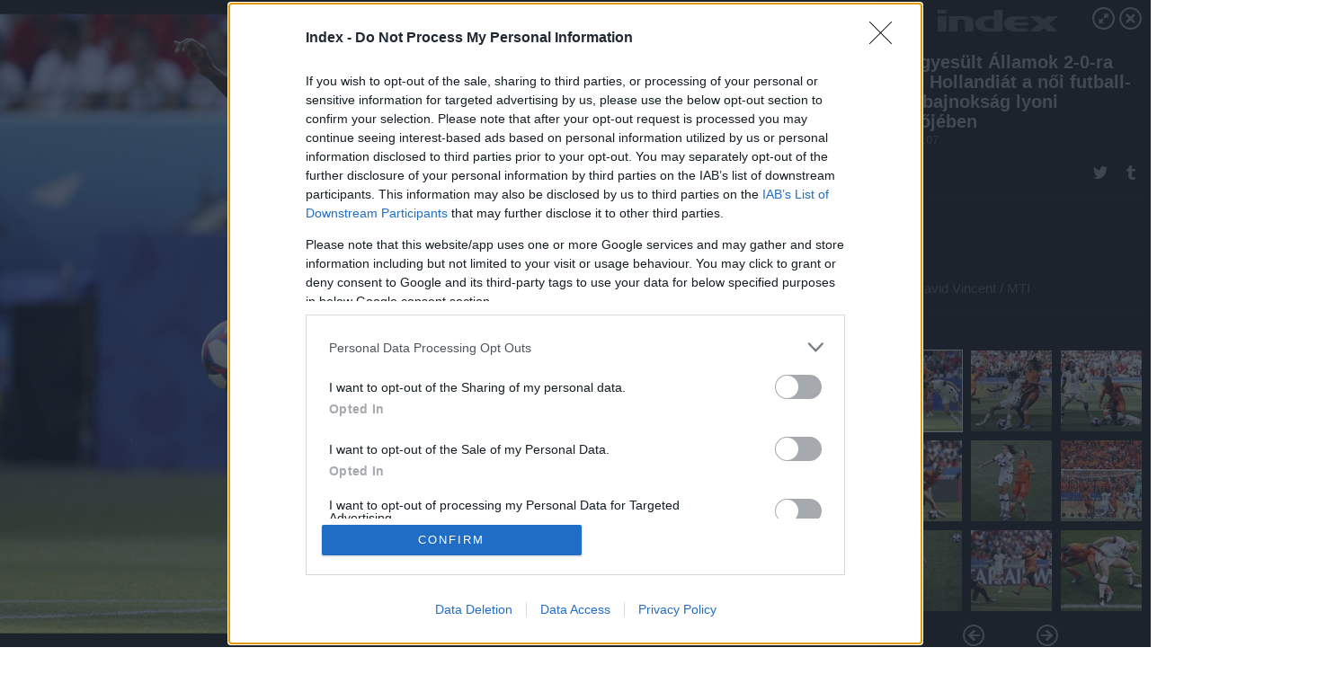

--- FILE ---
content_type: text/html; charset=utf-8
request_url: https://galeria.index.hu/sport/2019/07/07/az_egyesult_allamok_2-0-ra_verte_hollandiat_a_noi_futball-vilagbajnoksag_lyoni_dontojeben/
body_size: 94181
content:
<!DOCTYPE html>
<html lang="hu-hu" itemscope itemtype="http://schema.org/ImageGallery">
<head>
    <title>Index &ndash; Az Egyesült Államok 2-0-ra verte Hollandiát a női futball-világbajnokság lyoni döntőjében &ndash; Galéria</title>
    <meta charset="utf-8" />
    <meta name="viewport" content="width=device-width, initial-scale=1, maximum-scale=1, user-scalable=0" />
    <meta name="apple-mobile-web-app-status-bar-style" content="black-translucent" />
    <meta http-equiv="Content-type" content="text/html; charset=utf-8" />
    <meta http-equiv="imagetoolbar" content="no" />
    <meta name="MSSmartTagsPreventParsing" content="true" />
    <meta name="ROBOTS" content="ALL" />
    <meta name="Copyright" content="http://index.hu/copyright/" />
    <meta http-equiv="expires" content="Mon, 22 Jul 2002 11:12:01 GMT" />
    <meta name="description" content="Az Egyesült Államok 2-0-ra verte Hollandiát a női futball-világbajnokság lyoni döntőjében" />
    <meta name="keywords" content="" />
            <meta property="fb:app_id" content="330827937019153" />
                <meta property="fb:admins" content="593022362" />
            <meta property="og:type" content="article" />
    <meta property="og:title" content="Index &ndash; Az Egyesült Államok 2-0-ra verte Hollandiát a női futball-világbajnokság lyoni döntőjében &ndash; Galéria" />
    <meta property="og:description" content="" />
    <meta property="og:site_name" content="Index" />
    <meta property="og:url" content="https://galeria.index.hu/sport/2019/07/07/az_egyesult_allamok_2-0-ra_verte_hollandiat_a_noi_futball-vilagbajnoksag_lyoni_dontojeben/" />
    <meta itemprop="name" content="Index &amp;ndash; Az Egyesült Államok 2-0-ra verte Hollandiát a női futball-világbajnokság lyoni döntőjében &amp;ndash; Galéria" />
    <meta itemprop="description" content="" />
    <meta itemprop="image" content="https://galeria.cdn.index.hu/sport/2019/07/07/az_egyesult_allamok_2-0-ra_verte_hollandiat_a_noi_futball-vilagbajnoksag_lyoni_dontojeben/28554759_9519727f06251d91f90f729ec6630a15_xs.jpg" />
                    <meta property="og:image" content="https://galeria.cdn.index.hu/sport/2019/07/07/az_egyesult_allamok_2-0-ra_verte_hollandiat_a_noi_futball-vilagbajnoksag_lyoni_dontojeben/28554759_9519727f06251d91f90f729ec6630a15_x.jpg" />
                                <meta property="og:image" content="https://galeria.cdn.index.hu/sport/2019/07/07/az_egyesult_allamok_2-0-ra_verte_hollandiat_a_noi_futball-vilagbajnoksag_lyoni_dontojeben/28554769_8119c007032980278ddc5b835166a2dd_x.jpg" />
                                <meta property="og:image" content="https://galeria.cdn.index.hu/sport/2019/07/07/az_egyesult_allamok_2-0-ra_verte_hollandiat_a_noi_futball-vilagbajnoksag_lyoni_dontojeben/28554757_6db2f55530946daa11663f23d3919cfc_x.jpg" />
                                <meta property="og:image" content="https://galeria.cdn.index.hu/sport/2019/07/07/az_egyesult_allamok_2-0-ra_verte_hollandiat_a_noi_futball-vilagbajnoksag_lyoni_dontojeben/28554761_f93653181f0cae690e6be3a1b87b6212_x.jpg" />
                                <meta property="og:image" content="https://galeria.cdn.index.hu/sport/2019/07/07/az_egyesult_allamok_2-0-ra_verte_hollandiat_a_noi_futball-vilagbajnoksag_lyoni_dontojeben/28554763_9c19b767927cd9d60837ce997c736f75_x.jpg" />
                                <meta property="og:image" content="https://galeria.cdn.index.hu/sport/2019/07/07/az_egyesult_allamok_2-0-ra_verte_hollandiat_a_noi_futball-vilagbajnoksag_lyoni_dontojeben/28554773_4e6e0dce7e5e683f30c54eac098e6d25_x.jpg" />
                                <meta property="og:image" content="https://galeria.cdn.index.hu/sport/2019/07/07/az_egyesult_allamok_2-0-ra_verte_hollandiat_a_noi_futball-vilagbajnoksag_lyoni_dontojeben/28554765_db595902f767cae751f299c90075a558_x.jpg" />
                                <meta property="og:image" content="https://galeria.cdn.index.hu/sport/2019/07/07/az_egyesult_allamok_2-0-ra_verte_hollandiat_a_noi_futball-vilagbajnoksag_lyoni_dontojeben/28554771_b6f6b29c592f675608310f19a55e5876_x.jpg" />
                                <meta property="og:image" content="https://galeria.cdn.index.hu/sport/2019/07/07/az_egyesult_allamok_2-0-ra_verte_hollandiat_a_noi_futball-vilagbajnoksag_lyoni_dontojeben/28554767_bf8b1e4f56057f75c53eb326bf212c52_x.jpg" />
                    <link rel="stylesheet" type="text/css" href="https://index.hu/assets/static/indexnew_css/public/galeria.css?v=20210915" />
    <style type="text/css">
        body, body.glr_open {
            overflow: hidden;
            padding-left: 100%;
            padding-top: 100%;
        }
    </style>
    <link rel="alternate" type="application/rss+xml" title="Az Egyesült Államok 2-0-ra verte Hollandiát a női futball-világbajnokság lyoni döntőjében - galéria" href="?rss=1" />
    <script type="text/javascript">
        var IndexStatConfig = {
            has_ident_by_default: false,
            device: 'desktop'
        };
    </script>
    <script type="text/javascript" src="https://index.hu/ident/getheader?noecho"></script>
    <script type="text/javascript" src="https://indexstat.index.hu/stat.js?d=date20150806"></script>
    <script>
        /* <![CDATA[ */
        if ('__proto__' in {}) {
            document.write( '<script src="https://index.hu/assets/js/zepto.js"><\/script>' );
        } else {
            document.write( '<script src="https://index.hu/assets/js/jquery.js"><\/script>' );
        }
        /* ]]> */
    </script>

    <script src="https://index.hu/assets/js/swiper.min.js"></script>
    <!-- script src="https://index.hu/assets/js/common.js"></script -->

<!-- InMobi Choice. Consent Manager Tag v3.0 (for TCF 2.2) -->
<script type="text/javascript" async=true>
(function() {
  var host = 'index.hu';
  var element = document.createElement('script');
  var firstScript = document.getElementsByTagName('script')[0];
  var url = 'https://cmp.inmobi.com'
    .concat('/choice/', '4z9XXyvnuPTjK', '/', host, '/choice.js?tag_version=V3');
  var uspTries = 0;
  var uspTriesLimit = 3;
  element.async = true;
  element.type = 'text/javascript';
  element.src = url;

  firstScript.parentNode.insertBefore(element, firstScript);

  function makeStub() {
    var TCF_LOCATOR_NAME = '__tcfapiLocator';
    var queue = [];
    var win = window;
    var cmpFrame;

    function addFrame() {
      var doc = win.document;
      var otherCMP = !!(win.frames[TCF_LOCATOR_NAME]);

      if (!otherCMP) {
        if (doc.body) {
          var iframe = doc.createElement('iframe');

          iframe.style.cssText = 'display:none';
          iframe.name = TCF_LOCATOR_NAME;
          doc.body.appendChild(iframe);
        } else {
          setTimeout(addFrame, 5);
        }
      }
      return !otherCMP;
    }

    function tcfAPIHandler() {
      var gdprApplies;
      var args = arguments;

      if (!args.length) {
        return queue;
      } else if (args[0] === 'setGdprApplies') {
        if (
          args.length > 3 &&
          args[2] === 2 &&
          typeof args[3] === 'boolean'
        ) {
          gdprApplies = args[3];
          if (typeof args[2] === 'function') {
            args[2]('set', true);
          }
        }
      } else if (args[0] === 'ping') {
        var retr = {
          gdprApplies: gdprApplies,
          cmpLoaded: false,
          cmpStatus: 'stub'
        };

        if (typeof args[2] === 'function') {
          args[2](retr);
        }
      } else {
        if(args[0] === 'init' && typeof args[3] === 'object') {
          args[3] = Object.assign(args[3], { tag_version: 'V3' });
        }
        queue.push(args);
      }
    }

    function postMessageEventHandler(event) {
      var msgIsString = typeof event.data === 'string';
      var json = {};

      try {
        if (msgIsString) {
          json = JSON.parse(event.data);
        } else {
          json = event.data;
        }
      } catch (ignore) {}

      var payload = json.__tcfapiCall;

      if (payload) {
        window.__tcfapi(
          payload.command,
          payload.version,
          function(retValue, success) {
            var returnMsg = {
              __tcfapiReturn: {
                returnValue: retValue,
                success: success,
                callId: payload.callId
              }
            };
            if (msgIsString) {
              returnMsg = JSON.stringify(returnMsg);
            }
            if (event && event.source && event.source.postMessage) {
              event.source.postMessage(returnMsg, '*');
            }
          },
          payload.parameter
        );
      }
    }

    while (win) {
      try {
        if (win.frames[TCF_LOCATOR_NAME]) {
          cmpFrame = win;
          break;
        }
      } catch (ignore) {}

      if (win === window.top) {
        break;
      }
      win = win.parent;
    }
    if (!cmpFrame) {
      addFrame();
      win.__tcfapi = tcfAPIHandler;
      win.addEventListener('message', postMessageEventHandler, false);
    }
  };

  makeStub();

  var uspStubFunction = function() {
    var arg = arguments;
    if (typeof window.__uspapi !== uspStubFunction) {
      setTimeout(function() {
        if (typeof window.__uspapi !== 'undefined') {
          window.__uspapi.apply(window.__uspapi, arg);
        }
      }, 500);
    }
  };

  var checkIfUspIsReady = function() {
    uspTries++;
    if (window.__uspapi === uspStubFunction && uspTries < uspTriesLimit) {
      console.warn('USP is not accessible');
    } else {
      clearInterval(uspInterval);
    }
  };

  if (typeof window.__uspapi === 'undefined') {
    window.__uspapi = uspStubFunction;
    var uspInterval = setInterval(checkIfUspIsReady, 6000);
  }
})();
</script>
<!-- End InMobi Choice. Consent Manager Tag v3.0 (for TCF 2.2) -->
    <script>
        /* <![CDATA[ */
        // gemius:
            var pp_gemius_identifier = pp_gemius_original_identifier = new String('.FFF1DPDmYZztFv1H5WJxvWonBQRVyPd7PnUxB0VO5P.n7');
            var pp_gemius_use_cmp = true;
            var pp_gemius_cmp_timeout = Infinity;
        function gemius_pending(i) { window[i] = window[i] || function() {var x = window[i+'_pdata'] = window[i+'_pdata'] || []; x[x.length]=arguments;};};
        gemius_pending('gemius_hit'); gemius_pending('gemius_event');
        gemius_pending('pp_gemius_hit'); gemius_pending('pp_gemius_event');
        (function(d,t) {try {
            var gt=d.createElement(t),s=d.getElementsByTagName(t)[0],l='http'+((location.protocol=='https:')?'s':'');
            gt.setAttribute('async','async');
            gt.setAttribute('defer','defer');
            gt.src=l+'://gahu.hit.gemius.pl/xgemius.js';
            s.parentNode.insertBefore(gt,s);}
        catch (e) {}})(document,'script');
        // crel:
        (function(c,d){"object"===typeof exports?module.exports=d():"function"===typeof define&&define.amd?define(d):c.crel=d()})(this,function(){function c(){var a=window.document,g=arguments,b=a.createElement(g[0]),h,e=g[1],f=2,l=g.length,m=c.attrMap;if(1===l)return b;if("object"!==typeof e||d(e))--f,e=null;if(1===l-f&&"string"===typeof g[f]&&void 0!==b.textContent)b.textContent=g[f];else for(;f<l;++f)h=g[f],null!=h&&(d(h)||(h=a.createTextNode(h)),b.appendChild(h));for(var k in e)m[k]?(a=c.attrMap[k],"function"===typeof a?a(b,e[k]):b.setAttribute(a,e[k])):b.setAttribute(k,e[k]);return b}var d="object"===typeof Node?function(a){return a instanceof Node}:function(a){return a&&"object"===typeof a&&"number"===typeof a.nodeType&&"string"===typeof a.nodeName};c.attrMap={};c.isNode=d;return c});
        if( typeof __passportHeader_config !== 'object' ) {
            __passportHeader_config = {
                loggedIn: false
            };
        }
        (function($){

            // webaudit meropixel
            window.webaudit = function( ucm, uct, where, name, auditid ) {
                var img = crel( 'img', {
                    'alt': '',
                    'class': 'pixel median',
                    'src': 'https://audit.median.hu/cgi-bin/track.cgi?uc=' + ucm + '&dc=' + ( where == 'top' ? 1 : 2 ) + '&ui=' + same
                } );
                if( auditid != undefined ) {
                    img.id = auditid;
                }
                $( 'img.pixel.median' ).remove();
                $( 'body' ).append( img );
                if( !uct ) {
                    return;
                }
                var params = [];
                params.push( 'uc=' + uct );
                params.push( 'sd=' + screen.width + 'x' + screen.height );
                if( screen.colorDepth != 'undefined' ) {
                    params.push( 'cd=' + screen.colorDepth );
                }
                var referrer = encodeURIComponent ? encodeURIComponent( document.referrer ) : escape( document.referrer );
                if( referrer != '' ) {
                    params.push( 'rp=' + referrer );
                }
                params.push( 'ui=' + same );
                img = crel( 'img', {
                    'alt': '',
                    'class': 'pixel internal',
                    'src': 'https://pixel.' + document.domain + '/12g?' + params.join( '&' )
                } );
                $( 'img.pixel.internal' ).remove();
                $( 'body' ).append( img );
            }
            window.Common = (function($) {
                var flags = {};
		var pcount = 0;
                return {
                    url: '',
                    set_flag: function( name, value ) {
                        flags[ name ] = value;
                    },
                    get_flag: function( name ) {
                        if( typeof flags[ name ] == 'undefined' ) {
                            return false;
                        }
                        return flags[ name ];
                    },
                    gallery_audit: {
                        bindings: function() {
                            Common.universal_analytics = typeof ga === 'function';
                            $( document ).on( 'glr_open', function( e, data ) {
                                if( Common.ga_secondary ) {
                                }
                                Common.refresh_enabled = false;
                            } ).on( 'glr_close', function() {
                                Common.refresh_enabled = true;
                            } ).on( 'glr_pageview', function( e, data ) {
				pcount++;
                                if( Common.gallery_audit.setlayout ) {
                                    var layout = ( Common.gallery_audit.widescreen ? 'wide' : 'normal' ) + ( Common.gallery_audit.fullscreen ? '_fullscreen' : '' );
                                    if( Common.ga_secondary ) {
                                    }
                                }
                                var current = ( new Date() ).getTime();
                                var gal_url;
                                if( Common.gallery_audit.parse_gal_url ) {
                                    gal_url = data.url.split( '/' );
                                    gal_url = '/' + data.folder + '/galeria/' + gal_url.slice( -5 ).join( '/' );
                                } else {
                                    gal_url = data.url.split(/\.hu|\.com/, 2).pop();
                                }
                                if( Common.ga_secondary ) {
                                }
                                if( typeof pp_gemius_original_identifier  !== 'undefined' && typeof pp_gemius_original_identifier  !== 'undefined' && pcount > 1  ) {
                                    pp_gemius_hit(pp_gemius_original_identifier );
                                }
                                if( typeof data.content_id !== 'undefined' && data.content_id ) {
                                    var cid = Common.content_id;
                                    Common.content_id = data.content_id;
                                    if( typeof IndexStatHandler != 'undefined' ) {
                                        IndexStatHandler.push( [ { id: data.content_id, type: 1 } ], null );
                                    }
                                    Common.content_id = cid;
                                }
                                Common.gallery_audit.last_pageview = current;
                            } ).on( 'glr_resize', function( e, data ) {
                                Common.gallery_audit.fullscreen = data.fullscreen;
                                Common.gallery_audit.widescreen = data.widescreen;
                            } );
                        },
                        setlayout: true,
                        fullscreen: false,
                        last_pageview: null,
                        parse_gal_url: true,
                        prefix: 'gallery_',
                        suffix: '_galeria',
                        widescreen: null
                    },
                    transition: {
                        speed: {
                            fast: 175,
                            medium: 350,
                            normal: 200,
                            slow: 700
                        },
                        detect: function() {
                            var b = document.body || document.documentElement,
                                s = b.style,
                                p = 'transition';
                            if(typeof s[ p ] == 'string') {
                                return true;
                            }
                            v = [ 'Moz', 'Webkit', 'Khtml', 'O', 'ms' ],
                                p = p.charAt( 0 ).toUpperCase() + p.substr( 1 );
                            for( var i = 0; i < v.length; i++ ) {
                                if(typeof s[ v[ i ] + p ] == 'string') {
                                    return true;
                                }
                            }
                            for( var i in Common.transition.speed ) {
                                Common.transition.speed[ i ] = 0;
                            }
                            return false;
                        }
                    }
                }
            })($);
        })(window.jQuery||window.Zepto);
        /* ]]> */
    </script>
</head>
<body>
<header>
    <h1>Az Egyesült Államok 2-0-ra verte Hollandiát a női futball-világbajnokság lyoni döntőjében</h1>
    <span class="date">2019.07.07.</span>
    <h3><a href="https://index.hu/">Index</a></h3>
    </header>
<aside id="thumbnails">
            <a href="https://galeria.index.hu/sport/2019/07/07/az_egyesult_allamok_2-0-ra_verte_hollandiat_a_noi_futball-vilagbajnoksag_lyoni_dontojeben/" rel="1"><img src="https://galeria.cdn.index.hu/sport/2019/07/07/az_egyesult_allamok_2-0-ra_verte_hollandiat_a_noi_futball-vilagbajnoksag_lyoni_dontojeben/28554759_9519727f06251d91f90f729ec6630a15_xs.jpg" alt="" /></a>
                <a href="https://galeria.index.hu/sport/2019/07/07/az_egyesult_allamok_2-0-ra_verte_hollandiat_a_noi_futball-vilagbajnoksag_lyoni_dontojeben/2" rel="2"><img src="https://galeria.cdn.index.hu/sport/2019/07/07/az_egyesult_allamok_2-0-ra_verte_hollandiat_a_noi_futball-vilagbajnoksag_lyoni_dontojeben/28554769_8119c007032980278ddc5b835166a2dd_xs.jpg" alt="" /></a>
                <a href="https://galeria.index.hu/sport/2019/07/07/az_egyesult_allamok_2-0-ra_verte_hollandiat_a_noi_futball-vilagbajnoksag_lyoni_dontojeben/3" rel="3"><img src="https://galeria.cdn.index.hu/sport/2019/07/07/az_egyesult_allamok_2-0-ra_verte_hollandiat_a_noi_futball-vilagbajnoksag_lyoni_dontojeben/28554757_6db2f55530946daa11663f23d3919cfc_xs.jpg" alt="" /></a>
                <a href="https://galeria.index.hu/sport/2019/07/07/az_egyesult_allamok_2-0-ra_verte_hollandiat_a_noi_futball-vilagbajnoksag_lyoni_dontojeben/4" rel="4"><img src="https://galeria.cdn.index.hu/sport/2019/07/07/az_egyesult_allamok_2-0-ra_verte_hollandiat_a_noi_futball-vilagbajnoksag_lyoni_dontojeben/28554761_f93653181f0cae690e6be3a1b87b6212_xs.jpg" alt="" /></a>
                <a href="https://galeria.index.hu/sport/2019/07/07/az_egyesult_allamok_2-0-ra_verte_hollandiat_a_noi_futball-vilagbajnoksag_lyoni_dontojeben/5" rel="5"><img src="https://galeria.cdn.index.hu/sport/2019/07/07/az_egyesult_allamok_2-0-ra_verte_hollandiat_a_noi_futball-vilagbajnoksag_lyoni_dontojeben/28554763_9c19b767927cd9d60837ce997c736f75_xs.jpg" alt="" /></a>
                <a href="https://galeria.index.hu/sport/2019/07/07/az_egyesult_allamok_2-0-ra_verte_hollandiat_a_noi_futball-vilagbajnoksag_lyoni_dontojeben/6" rel="6"><img src="https://galeria.cdn.index.hu/sport/2019/07/07/az_egyesult_allamok_2-0-ra_verte_hollandiat_a_noi_futball-vilagbajnoksag_lyoni_dontojeben/28554773_4e6e0dce7e5e683f30c54eac098e6d25_xs.jpg" alt="" /></a>
                <a href="https://galeria.index.hu/sport/2019/07/07/az_egyesult_allamok_2-0-ra_verte_hollandiat_a_noi_futball-vilagbajnoksag_lyoni_dontojeben/7" rel="7"><img src="https://galeria.cdn.index.hu/sport/2019/07/07/az_egyesult_allamok_2-0-ra_verte_hollandiat_a_noi_futball-vilagbajnoksag_lyoni_dontojeben/28554765_db595902f767cae751f299c90075a558_xs.jpg" alt="" /></a>
                <a href="https://galeria.index.hu/sport/2019/07/07/az_egyesult_allamok_2-0-ra_verte_hollandiat_a_noi_futball-vilagbajnoksag_lyoni_dontojeben/8" rel="8"><img src="https://galeria.cdn.index.hu/sport/2019/07/07/az_egyesult_allamok_2-0-ra_verte_hollandiat_a_noi_futball-vilagbajnoksag_lyoni_dontojeben/28554771_b6f6b29c592f675608310f19a55e5876_xs.jpg" alt="" /></a>
                <a href="https://galeria.index.hu/sport/2019/07/07/az_egyesult_allamok_2-0-ra_verte_hollandiat_a_noi_futball-vilagbajnoksag_lyoni_dontojeben/9" rel="9"><img src="https://galeria.cdn.index.hu/sport/2019/07/07/az_egyesult_allamok_2-0-ra_verte_hollandiat_a_noi_futball-vilagbajnoksag_lyoni_dontojeben/28554767_bf8b1e4f56057f75c53eb326bf212c52_xs.jpg" alt="" /></a>
                <a href="https://galeria.index.hu/sport/2019/07/07/az_egyesult_allamok_2-0-ra_verte_hollandiat_a_noi_futball-vilagbajnoksag_lyoni_dontojeben/ajanlo" rel="ajanlo"></a>
        </aside>
    <p>Ajánlóképek</p>
        <p>Fotó:&nbsp;David Vincent / MTI</p>
            <section>
            <img id="bigimg" src="https://galeria.cdn.index.hu/sport/2019/07/07/az_egyesult_allamok_2-0-ra_verte_hollandiat_a_noi_futball-vilagbajnoksag_lyoni_dontojeben/28554759_9519727f06251d91f90f729ec6630a15_y.jpg" alt="Ajánlóképek" title="" style="display:none" />
        </section>
                    <img id="bigimg" src="https://galeria.cdn.index.hu/sport/2019/07/07/az_egyesult_allamok_2-0-ra_verte_hollandiat_a_noi_futball-vilagbajnoksag_lyoni_dontojeben/28554759_9519727f06251d91f90f729ec6630a15_fb.jpg" alt="Ajánlóképek" title="" style="display:none" />
            <div id="fb-root"></div>
<!--analytics-->
<!--analytics4-->
<script async src="https://www.googletagmanager.com/gtag/js?id=G-7GR3T85C96"></script>
<script>
    window.dataLayer = window.dataLayer || [];
    function gtag(){dataLayer.push(arguments);}
    gtag('js', new Date());
    gtag('config', 'G-7GR3T85C96');
    gtag('set', 'content_group', '/');
    gtag('set', 'rovat', '');
</script>

    <script type="text/javascript" src="//indexhu.adocean.pl/files/js/ado.js"></script>
    <script type="text/javascript">
        /* (c)AdOcean 2003-2020 */
        if(typeof ado!=="object"){ado={};ado.config=ado.preview=ado.placement=ado.master=ado.slave=function(){};}
        ado.config({mode: "new", xml: false, consent: true, characterEncoding: true});
        ado.preview({enabled: true});
    </script>
    <script src="https://index.hu/assets/js/iap/v2/iap-loader.js"></script>
    <script src="https://index.hu/assets/js/gallery2.js"></script>
    <script type="text/javascript">
        if ( window.AdLoader ) {
            window.iap_zones = [];
            var GoaLoader = new AdLoader({"engine":"AdOcean"});
        }
    </script>

<script>
    // <![CDATA[
    // (function(d, s, id) {
    //   var js, fjs = d.getElementsByTagName(s)[0];
    //   if (d.getElementById(id)) {return;}
    //   js = d.createElement(s); js.id = id;
    //   js.src = "//connect.facebook.net/hu_HU/sdk.js#version=v2.0&xfbml=1";
    //   fjs.parentNode.insertBefore(js, fjs);
    // }(document, 'script', 'facebook-jssdk'));

    var same = Math.round( Math.random() * 10000000 );
    Common.folder_id = 7456;
    Common.content_id = 0;
    Common.webaudit_ucm = '11818374454766';
    Common.webaudit_title = 'Index &ndash; Az Egyesült Államok 2-0-ra verte Hollandiát a női futball-világbajnokság lyoni döntőjében &ndash; Galéria';
    Common.gallery_url = 'https://galeria.index.hu/sport/2019/07/07/az_egyesult_allamok_2-0-ra_verte_hollandiat_a_noi_futball-vilagbajnoksag_lyoni_dontojeben/';
    Common.gemius_code = '.FFF1DPDmYZztFv1H5WJxvWonBQRVyPd7PnUxB0VO5P.n7';
    // valamiert a $( window ).on( 'load' ) nem mukodik zeptoban IE-ben
    window.onload = function() {
                Common.transition.detect();
        Common.gallery_audit.bindings();
        Gallery.siteDict = {
            divany: 'Dívány',
            fidelio: 'Fidelio',
            inforadio: 'Inforádió',
            index: 'Index',
            sportgeza: 'Sport Géza',
            totalcarmagazine: 'Totalcar Magazine',
            tcmagazine: 'Totalcar Magazine',
            totalcar: 'Totalcar',
            totalbike: 'Totalbike',
            travelo: 'Travelo',
            velvet: 'Velvet',
	    mediafuture : 'MediaFuture',
	    welovebudapest : 'We Love Budapest',
	    welovebalaton : 'We Love Balaton'
        };
        Gallery.__init( {
            age_confirmed_event: 'korhatarremoved',
            style_prefix: 'glr_',
            layered: false,
            parse_advert: true,
            parse_rewrite_url: true,
            parse_title: function gallery_parse_title( gal, picture ) {
                return Gallery.siteDict[ gal.site ] +
                    ' &ndash; ' + gal.title + ' &ndash; ' + Gallery.dict.gallery /* +
                       ( typeof picture !== 'undefined' && picture.no ? ' &ndash; ' + picture.no : '' ) */;
            },
            transition_speed: Common.transition.speed
        } );

        Gallery.open( 'https://galeria.index.hu/sport/2019/07/07/az_egyesult_allamok_2-0-ra_verte_hollandiat_a_noi_futball-vilagbajnoksag_lyoni_dontojeben/', {
                bottom: '0',
                left: '0',
                opacity: '1',
                right: '0',
                top: '0'
            }, {"id":391969,"url":"https:\/\/galeria.index.hu\/sport\/2019\/07\/07\/az_egyesult_allamok_2-0-ra_verte_hollandiat_a_noi_futball-vilagbajnoksag_lyoni_dontojeben\/","title":"Az Egyes\u00fclt \u00c1llamok 2-0-ra verte Hollandi\u00e1t a n\u0151i futball-vil\u00e1gbajnoks\u00e1g lyoni d\u00f6nt\u0151j\u00e9ben","site":"index","siteName":"Index","site_url":"https:\/\/index.hu","sizeKeys":["y","x","t","q","m","bpc","j","g","i","h","fb","b","xs"],"folder_id":7456,"content_id":0,"manisfolder":"sport","path":"sport\/2019\/07\/07\/az_egyesult_allamok_2-0-ra_verte_hollandiat_a_noi_futball-vilagbajnoksag_lyoni_dontojeben","sizes":{"y":1800,"x":1300,"t":1200,"q":1120,"m":1000,"bpc":976,"j":840,"g":700,"i":640,"h":420,"fb":400,"b":200,"xs":90},"recommend":true,"date":"2019. 07. 07.","cyclepaging":false,"pictures":[{"id":"28554759","text":null,"tag":"","korhatar":0,"korhatar_warning_text":null,"info":"David Vincent\u00a0\/\u00a0MTI","originalWidth":"3517","originalHeight":"2498","rate":1.4079263410729,"sizes":[{"key":"y","width":1800,"height":1278,"filesize":0,"url":"https:\/\/galeria.cdn.index.hu\/sport\/2019\/07\/07\/az_egyesult_allamok_2-0-ra_verte_hollandiat_a_noi_futball-vilagbajnoksag_lyoni_dontojeben\/28554759_9519727f06251d91f90f729ec6630a15_y.jpg"},{"key":"x","width":1300,"height":923,"filesize":0,"url":"https:\/\/galeria.cdn.index.hu\/sport\/2019\/07\/07\/az_egyesult_allamok_2-0-ra_verte_hollandiat_a_noi_futball-vilagbajnoksag_lyoni_dontojeben\/28554759_9519727f06251d91f90f729ec6630a15_x.jpg"},{"key":"t","width":1200,"height":852,"filesize":0,"url":"https:\/\/galeria.cdn.index.hu\/sport\/2019\/07\/07\/az_egyesult_allamok_2-0-ra_verte_hollandiat_a_noi_futball-vilagbajnoksag_lyoni_dontojeben\/28554759_9519727f06251d91f90f729ec6630a15_t.jpg"},{"key":"q","width":1120,"height":795,"filesize":0,"url":"https:\/\/galeria.cdn.index.hu\/sport\/2019\/07\/07\/az_egyesult_allamok_2-0-ra_verte_hollandiat_a_noi_futball-vilagbajnoksag_lyoni_dontojeben\/28554759_9519727f06251d91f90f729ec6630a15_q.jpg"},{"key":"m","width":1000,"height":710,"filesize":0,"url":"https:\/\/galeria.cdn.index.hu\/sport\/2019\/07\/07\/az_egyesult_allamok_2-0-ra_verte_hollandiat_a_noi_futball-vilagbajnoksag_lyoni_dontojeben\/28554759_9519727f06251d91f90f729ec6630a15_m.jpg"},{"key":"bpc","width":976,"height":693,"filesize":0,"url":"https:\/\/galeria.cdn.index.hu\/sport\/2019\/07\/07\/az_egyesult_allamok_2-0-ra_verte_hollandiat_a_noi_futball-vilagbajnoksag_lyoni_dontojeben\/28554759_9519727f06251d91f90f729ec6630a15_bpc.jpg"},{"key":"j","width":840,"height":597,"filesize":0,"url":"https:\/\/galeria.cdn.index.hu\/sport\/2019\/07\/07\/az_egyesult_allamok_2-0-ra_verte_hollandiat_a_noi_futball-vilagbajnoksag_lyoni_dontojeben\/28554759_9519727f06251d91f90f729ec6630a15_j.jpg"},{"key":"g","width":700,"height":497,"filesize":0,"url":"https:\/\/galeria.cdn.index.hu\/sport\/2019\/07\/07\/az_egyesult_allamok_2-0-ra_verte_hollandiat_a_noi_futball-vilagbajnoksag_lyoni_dontojeben\/28554759_9519727f06251d91f90f729ec6630a15_g.jpg"},{"key":"i","width":640,"height":455,"filesize":0,"url":"https:\/\/galeria.cdn.index.hu\/sport\/2019\/07\/07\/az_egyesult_allamok_2-0-ra_verte_hollandiat_a_noi_futball-vilagbajnoksag_lyoni_dontojeben\/28554759_9519727f06251d91f90f729ec6630a15_i.jpg"},{"key":"h","width":420,"height":298,"filesize":0,"url":"https:\/\/galeria.cdn.index.hu\/sport\/2019\/07\/07\/az_egyesult_allamok_2-0-ra_verte_hollandiat_a_noi_futball-vilagbajnoksag_lyoni_dontojeben\/28554759_9519727f06251d91f90f729ec6630a15_h.jpg"},{"key":"fb","width":400,"height":284,"filesize":0,"url":"https:\/\/galeria.cdn.index.hu\/sport\/2019\/07\/07\/az_egyesult_allamok_2-0-ra_verte_hollandiat_a_noi_futball-vilagbajnoksag_lyoni_dontojeben\/28554759_9519727f06251d91f90f729ec6630a15_fb.jpg"},{"key":"b","width":200,"height":142,"filesize":0,"url":"https:\/\/galeria.cdn.index.hu\/sport\/2019\/07\/07\/az_egyesult_allamok_2-0-ra_verte_hollandiat_a_noi_futball-vilagbajnoksag_lyoni_dontojeben\/28554759_9519727f06251d91f90f729ec6630a15_b.jpg"},{"key":"xs","width":90,"height":90,"filesize":0,"url":"https:\/\/galeria.cdn.index.hu\/sport\/2019\/07\/07\/az_egyesult_allamok_2-0-ra_verte_hollandiat_a_noi_futball-vilagbajnoksag_lyoni_dontojeben\/28554759_9519727f06251d91f90f729ec6630a15_xs.jpg"}],"availableSizes":[{"key":"y","width":1800,"height":1278,"filesize":0,"url":"https:\/\/galeria.cdn.index.hu\/sport\/2019\/07\/07\/az_egyesult_allamok_2-0-ra_verte_hollandiat_a_noi_futball-vilagbajnoksag_lyoni_dontojeben\/28554759_9519727f06251d91f90f729ec6630a15_y.jpg"},{"key":"x","width":1300,"height":923,"filesize":0,"url":"https:\/\/galeria.cdn.index.hu\/sport\/2019\/07\/07\/az_egyesult_allamok_2-0-ra_verte_hollandiat_a_noi_futball-vilagbajnoksag_lyoni_dontojeben\/28554759_9519727f06251d91f90f729ec6630a15_x.jpg"},{"key":"t","width":1200,"height":852,"filesize":0,"url":"https:\/\/galeria.cdn.index.hu\/sport\/2019\/07\/07\/az_egyesult_allamok_2-0-ra_verte_hollandiat_a_noi_futball-vilagbajnoksag_lyoni_dontojeben\/28554759_9519727f06251d91f90f729ec6630a15_t.jpg"},{"key":"q","width":1120,"height":795,"filesize":0,"url":"https:\/\/galeria.cdn.index.hu\/sport\/2019\/07\/07\/az_egyesult_allamok_2-0-ra_verte_hollandiat_a_noi_futball-vilagbajnoksag_lyoni_dontojeben\/28554759_9519727f06251d91f90f729ec6630a15_q.jpg"},{"key":"m","width":1000,"height":710,"filesize":0,"url":"https:\/\/galeria.cdn.index.hu\/sport\/2019\/07\/07\/az_egyesult_allamok_2-0-ra_verte_hollandiat_a_noi_futball-vilagbajnoksag_lyoni_dontojeben\/28554759_9519727f06251d91f90f729ec6630a15_m.jpg"},{"key":"bpc","width":976,"height":693,"filesize":0,"url":"https:\/\/galeria.cdn.index.hu\/sport\/2019\/07\/07\/az_egyesult_allamok_2-0-ra_verte_hollandiat_a_noi_futball-vilagbajnoksag_lyoni_dontojeben\/28554759_9519727f06251d91f90f729ec6630a15_bpc.jpg"},{"key":"j","width":840,"height":597,"filesize":0,"url":"https:\/\/galeria.cdn.index.hu\/sport\/2019\/07\/07\/az_egyesult_allamok_2-0-ra_verte_hollandiat_a_noi_futball-vilagbajnoksag_lyoni_dontojeben\/28554759_9519727f06251d91f90f729ec6630a15_j.jpg"},{"key":"g","width":700,"height":497,"filesize":0,"url":"https:\/\/galeria.cdn.index.hu\/sport\/2019\/07\/07\/az_egyesult_allamok_2-0-ra_verte_hollandiat_a_noi_futball-vilagbajnoksag_lyoni_dontojeben\/28554759_9519727f06251d91f90f729ec6630a15_g.jpg"},{"key":"i","width":640,"height":455,"filesize":0,"url":"https:\/\/galeria.cdn.index.hu\/sport\/2019\/07\/07\/az_egyesult_allamok_2-0-ra_verte_hollandiat_a_noi_futball-vilagbajnoksag_lyoni_dontojeben\/28554759_9519727f06251d91f90f729ec6630a15_i.jpg"},{"key":"h","width":420,"height":298,"filesize":0,"url":"https:\/\/galeria.cdn.index.hu\/sport\/2019\/07\/07\/az_egyesult_allamok_2-0-ra_verte_hollandiat_a_noi_futball-vilagbajnoksag_lyoni_dontojeben\/28554759_9519727f06251d91f90f729ec6630a15_h.jpg"},{"key":"fb","width":400,"height":284,"filesize":0,"url":"https:\/\/galeria.cdn.index.hu\/sport\/2019\/07\/07\/az_egyesult_allamok_2-0-ra_verte_hollandiat_a_noi_futball-vilagbajnoksag_lyoni_dontojeben\/28554759_9519727f06251d91f90f729ec6630a15_fb.jpg"},{"key":"b","width":200,"height":142,"filesize":0,"url":"https:\/\/galeria.cdn.index.hu\/sport\/2019\/07\/07\/az_egyesult_allamok_2-0-ra_verte_hollandiat_a_noi_futball-vilagbajnoksag_lyoni_dontojeben\/28554759_9519727f06251d91f90f729ec6630a15_b.jpg"},{"key":"xs","width":90,"height":90,"filesize":0,"url":"https:\/\/galeria.cdn.index.hu\/sport\/2019\/07\/07\/az_egyesult_allamok_2-0-ra_verte_hollandiat_a_noi_futball-vilagbajnoksag_lyoni_dontojeben\/28554759_9519727f06251d91f90f729ec6630a15_xs.jpg"}],"url":"https:\/\/galeria.index.hu\/sport\/2019\/07\/07\/az_egyesult_allamok_2-0-ra_verte_hollandiat_a_noi_futball-vilagbajnoksag_lyoni_dontojeben\/","no":""},{"id":"28554769","text":null,"tag":"","korhatar":0,"korhatar_warning_text":null,"info":"Alessandra Tarantino\u00a0\/\u00a0MTI","originalWidth":"2646","originalHeight":"1991","rate":1.3289804118533,"sizes":[{"key":"y","width":1800,"height":1354,"filesize":0,"url":"https:\/\/galeria.cdn.index.hu\/sport\/2019\/07\/07\/az_egyesult_allamok_2-0-ra_verte_hollandiat_a_noi_futball-vilagbajnoksag_lyoni_dontojeben\/28554769_8119c007032980278ddc5b835166a2dd_y.jpg"},{"key":"x","width":1300,"height":978,"filesize":0,"url":"https:\/\/galeria.cdn.index.hu\/sport\/2019\/07\/07\/az_egyesult_allamok_2-0-ra_verte_hollandiat_a_noi_futball-vilagbajnoksag_lyoni_dontojeben\/28554769_8119c007032980278ddc5b835166a2dd_x.jpg"},{"key":"t","width":1200,"height":903,"filesize":0,"url":"https:\/\/galeria.cdn.index.hu\/sport\/2019\/07\/07\/az_egyesult_allamok_2-0-ra_verte_hollandiat_a_noi_futball-vilagbajnoksag_lyoni_dontojeben\/28554769_8119c007032980278ddc5b835166a2dd_t.jpg"},{"key":"q","width":1120,"height":843,"filesize":0,"url":"https:\/\/galeria.cdn.index.hu\/sport\/2019\/07\/07\/az_egyesult_allamok_2-0-ra_verte_hollandiat_a_noi_futball-vilagbajnoksag_lyoni_dontojeben\/28554769_8119c007032980278ddc5b835166a2dd_q.jpg"},{"key":"m","width":1000,"height":752,"filesize":0,"url":"https:\/\/galeria.cdn.index.hu\/sport\/2019\/07\/07\/az_egyesult_allamok_2-0-ra_verte_hollandiat_a_noi_futball-vilagbajnoksag_lyoni_dontojeben\/28554769_8119c007032980278ddc5b835166a2dd_m.jpg"},{"key":"bpc","width":976,"height":734,"filesize":0,"url":"https:\/\/galeria.cdn.index.hu\/sport\/2019\/07\/07\/az_egyesult_allamok_2-0-ra_verte_hollandiat_a_noi_futball-vilagbajnoksag_lyoni_dontojeben\/28554769_8119c007032980278ddc5b835166a2dd_bpc.jpg"},{"key":"j","width":840,"height":632,"filesize":0,"url":"https:\/\/galeria.cdn.index.hu\/sport\/2019\/07\/07\/az_egyesult_allamok_2-0-ra_verte_hollandiat_a_noi_futball-vilagbajnoksag_lyoni_dontojeben\/28554769_8119c007032980278ddc5b835166a2dd_j.jpg"},{"key":"g","width":700,"height":527,"filesize":0,"url":"https:\/\/galeria.cdn.index.hu\/sport\/2019\/07\/07\/az_egyesult_allamok_2-0-ra_verte_hollandiat_a_noi_futball-vilagbajnoksag_lyoni_dontojeben\/28554769_8119c007032980278ddc5b835166a2dd_g.jpg"},{"key":"i","width":640,"height":482,"filesize":0,"url":"https:\/\/galeria.cdn.index.hu\/sport\/2019\/07\/07\/az_egyesult_allamok_2-0-ra_verte_hollandiat_a_noi_futball-vilagbajnoksag_lyoni_dontojeben\/28554769_8119c007032980278ddc5b835166a2dd_i.jpg"},{"key":"h","width":420,"height":316,"filesize":0,"url":"https:\/\/galeria.cdn.index.hu\/sport\/2019\/07\/07\/az_egyesult_allamok_2-0-ra_verte_hollandiat_a_noi_futball-vilagbajnoksag_lyoni_dontojeben\/28554769_8119c007032980278ddc5b835166a2dd_h.jpg"},{"key":"fb","width":400,"height":301,"filesize":0,"url":"https:\/\/galeria.cdn.index.hu\/sport\/2019\/07\/07\/az_egyesult_allamok_2-0-ra_verte_hollandiat_a_noi_futball-vilagbajnoksag_lyoni_dontojeben\/28554769_8119c007032980278ddc5b835166a2dd_fb.jpg"},{"key":"b","width":200,"height":150,"filesize":0,"url":"https:\/\/galeria.cdn.index.hu\/sport\/2019\/07\/07\/az_egyesult_allamok_2-0-ra_verte_hollandiat_a_noi_futball-vilagbajnoksag_lyoni_dontojeben\/28554769_8119c007032980278ddc5b835166a2dd_b.jpg"},{"key":"xs","width":90,"height":90,"filesize":0,"url":"https:\/\/galeria.cdn.index.hu\/sport\/2019\/07\/07\/az_egyesult_allamok_2-0-ra_verte_hollandiat_a_noi_futball-vilagbajnoksag_lyoni_dontojeben\/28554769_8119c007032980278ddc5b835166a2dd_xs.jpg"}],"availableSizes":[{"key":"y","width":1800,"height":1354,"filesize":0,"url":"https:\/\/galeria.cdn.index.hu\/sport\/2019\/07\/07\/az_egyesult_allamok_2-0-ra_verte_hollandiat_a_noi_futball-vilagbajnoksag_lyoni_dontojeben\/28554769_8119c007032980278ddc5b835166a2dd_y.jpg"},{"key":"x","width":1300,"height":978,"filesize":0,"url":"https:\/\/galeria.cdn.index.hu\/sport\/2019\/07\/07\/az_egyesult_allamok_2-0-ra_verte_hollandiat_a_noi_futball-vilagbajnoksag_lyoni_dontojeben\/28554769_8119c007032980278ddc5b835166a2dd_x.jpg"},{"key":"t","width":1200,"height":903,"filesize":0,"url":"https:\/\/galeria.cdn.index.hu\/sport\/2019\/07\/07\/az_egyesult_allamok_2-0-ra_verte_hollandiat_a_noi_futball-vilagbajnoksag_lyoni_dontojeben\/28554769_8119c007032980278ddc5b835166a2dd_t.jpg"},{"key":"q","width":1120,"height":843,"filesize":0,"url":"https:\/\/galeria.cdn.index.hu\/sport\/2019\/07\/07\/az_egyesult_allamok_2-0-ra_verte_hollandiat_a_noi_futball-vilagbajnoksag_lyoni_dontojeben\/28554769_8119c007032980278ddc5b835166a2dd_q.jpg"},{"key":"m","width":1000,"height":752,"filesize":0,"url":"https:\/\/galeria.cdn.index.hu\/sport\/2019\/07\/07\/az_egyesult_allamok_2-0-ra_verte_hollandiat_a_noi_futball-vilagbajnoksag_lyoni_dontojeben\/28554769_8119c007032980278ddc5b835166a2dd_m.jpg"},{"key":"bpc","width":976,"height":734,"filesize":0,"url":"https:\/\/galeria.cdn.index.hu\/sport\/2019\/07\/07\/az_egyesult_allamok_2-0-ra_verte_hollandiat_a_noi_futball-vilagbajnoksag_lyoni_dontojeben\/28554769_8119c007032980278ddc5b835166a2dd_bpc.jpg"},{"key":"j","width":840,"height":632,"filesize":0,"url":"https:\/\/galeria.cdn.index.hu\/sport\/2019\/07\/07\/az_egyesult_allamok_2-0-ra_verte_hollandiat_a_noi_futball-vilagbajnoksag_lyoni_dontojeben\/28554769_8119c007032980278ddc5b835166a2dd_j.jpg"},{"key":"g","width":700,"height":527,"filesize":0,"url":"https:\/\/galeria.cdn.index.hu\/sport\/2019\/07\/07\/az_egyesult_allamok_2-0-ra_verte_hollandiat_a_noi_futball-vilagbajnoksag_lyoni_dontojeben\/28554769_8119c007032980278ddc5b835166a2dd_g.jpg"},{"key":"i","width":640,"height":482,"filesize":0,"url":"https:\/\/galeria.cdn.index.hu\/sport\/2019\/07\/07\/az_egyesult_allamok_2-0-ra_verte_hollandiat_a_noi_futball-vilagbajnoksag_lyoni_dontojeben\/28554769_8119c007032980278ddc5b835166a2dd_i.jpg"},{"key":"h","width":420,"height":316,"filesize":0,"url":"https:\/\/galeria.cdn.index.hu\/sport\/2019\/07\/07\/az_egyesult_allamok_2-0-ra_verte_hollandiat_a_noi_futball-vilagbajnoksag_lyoni_dontojeben\/28554769_8119c007032980278ddc5b835166a2dd_h.jpg"},{"key":"fb","width":400,"height":301,"filesize":0,"url":"https:\/\/galeria.cdn.index.hu\/sport\/2019\/07\/07\/az_egyesult_allamok_2-0-ra_verte_hollandiat_a_noi_futball-vilagbajnoksag_lyoni_dontojeben\/28554769_8119c007032980278ddc5b835166a2dd_fb.jpg"},{"key":"b","width":200,"height":150,"filesize":0,"url":"https:\/\/galeria.cdn.index.hu\/sport\/2019\/07\/07\/az_egyesult_allamok_2-0-ra_verte_hollandiat_a_noi_futball-vilagbajnoksag_lyoni_dontojeben\/28554769_8119c007032980278ddc5b835166a2dd_b.jpg"},{"key":"xs","width":90,"height":90,"filesize":0,"url":"https:\/\/galeria.cdn.index.hu\/sport\/2019\/07\/07\/az_egyesult_allamok_2-0-ra_verte_hollandiat_a_noi_futball-vilagbajnoksag_lyoni_dontojeben\/28554769_8119c007032980278ddc5b835166a2dd_xs.jpg"}],"url":"https:\/\/galeria.index.hu\/sport\/2019\/07\/07\/az_egyesult_allamok_2-0-ra_verte_hollandiat_a_noi_futball-vilagbajnoksag_lyoni_dontojeben\/2","no":2},{"id":"28554757","text":null,"tag":"","korhatar":0,"korhatar_warning_text":null,"info":"Alessandra Tarantino\u00a0\/\u00a0MTI","originalWidth":"3304","originalHeight":"2112","rate":1.5643939393939,"sizes":[{"key":"y","width":1800,"height":1151,"filesize":0,"url":"https:\/\/galeria.cdn.index.hu\/sport\/2019\/07\/07\/az_egyesult_allamok_2-0-ra_verte_hollandiat_a_noi_futball-vilagbajnoksag_lyoni_dontojeben\/28554757_6db2f55530946daa11663f23d3919cfc_y.jpg"},{"key":"x","width":1300,"height":831,"filesize":0,"url":"https:\/\/galeria.cdn.index.hu\/sport\/2019\/07\/07\/az_egyesult_allamok_2-0-ra_verte_hollandiat_a_noi_futball-vilagbajnoksag_lyoni_dontojeben\/28554757_6db2f55530946daa11663f23d3919cfc_x.jpg"},{"key":"t","width":1200,"height":767,"filesize":0,"url":"https:\/\/galeria.cdn.index.hu\/sport\/2019\/07\/07\/az_egyesult_allamok_2-0-ra_verte_hollandiat_a_noi_futball-vilagbajnoksag_lyoni_dontojeben\/28554757_6db2f55530946daa11663f23d3919cfc_t.jpg"},{"key":"q","width":1120,"height":716,"filesize":0,"url":"https:\/\/galeria.cdn.index.hu\/sport\/2019\/07\/07\/az_egyesult_allamok_2-0-ra_verte_hollandiat_a_noi_futball-vilagbajnoksag_lyoni_dontojeben\/28554757_6db2f55530946daa11663f23d3919cfc_q.jpg"},{"key":"m","width":1000,"height":639,"filesize":0,"url":"https:\/\/galeria.cdn.index.hu\/sport\/2019\/07\/07\/az_egyesult_allamok_2-0-ra_verte_hollandiat_a_noi_futball-vilagbajnoksag_lyoni_dontojeben\/28554757_6db2f55530946daa11663f23d3919cfc_m.jpg"},{"key":"bpc","width":976,"height":624,"filesize":0,"url":"https:\/\/galeria.cdn.index.hu\/sport\/2019\/07\/07\/az_egyesult_allamok_2-0-ra_verte_hollandiat_a_noi_futball-vilagbajnoksag_lyoni_dontojeben\/28554757_6db2f55530946daa11663f23d3919cfc_bpc.jpg"},{"key":"j","width":840,"height":537,"filesize":0,"url":"https:\/\/galeria.cdn.index.hu\/sport\/2019\/07\/07\/az_egyesult_allamok_2-0-ra_verte_hollandiat_a_noi_futball-vilagbajnoksag_lyoni_dontojeben\/28554757_6db2f55530946daa11663f23d3919cfc_j.jpg"},{"key":"g","width":700,"height":447,"filesize":0,"url":"https:\/\/galeria.cdn.index.hu\/sport\/2019\/07\/07\/az_egyesult_allamok_2-0-ra_verte_hollandiat_a_noi_futball-vilagbajnoksag_lyoni_dontojeben\/28554757_6db2f55530946daa11663f23d3919cfc_g.jpg"},{"key":"i","width":640,"height":409,"filesize":0,"url":"https:\/\/galeria.cdn.index.hu\/sport\/2019\/07\/07\/az_egyesult_allamok_2-0-ra_verte_hollandiat_a_noi_futball-vilagbajnoksag_lyoni_dontojeben\/28554757_6db2f55530946daa11663f23d3919cfc_i.jpg"},{"key":"h","width":420,"height":268,"filesize":0,"url":"https:\/\/galeria.cdn.index.hu\/sport\/2019\/07\/07\/az_egyesult_allamok_2-0-ra_verte_hollandiat_a_noi_futball-vilagbajnoksag_lyoni_dontojeben\/28554757_6db2f55530946daa11663f23d3919cfc_h.jpg"},{"key":"fb","width":400,"height":256,"filesize":0,"url":"https:\/\/galeria.cdn.index.hu\/sport\/2019\/07\/07\/az_egyesult_allamok_2-0-ra_verte_hollandiat_a_noi_futball-vilagbajnoksag_lyoni_dontojeben\/28554757_6db2f55530946daa11663f23d3919cfc_fb.jpg"},{"key":"b","width":200,"height":128,"filesize":0,"url":"https:\/\/galeria.cdn.index.hu\/sport\/2019\/07\/07\/az_egyesult_allamok_2-0-ra_verte_hollandiat_a_noi_futball-vilagbajnoksag_lyoni_dontojeben\/28554757_6db2f55530946daa11663f23d3919cfc_b.jpg"},{"key":"xs","width":90,"height":90,"filesize":0,"url":"https:\/\/galeria.cdn.index.hu\/sport\/2019\/07\/07\/az_egyesult_allamok_2-0-ra_verte_hollandiat_a_noi_futball-vilagbajnoksag_lyoni_dontojeben\/28554757_6db2f55530946daa11663f23d3919cfc_xs.jpg"}],"availableSizes":[{"key":"y","width":1800,"height":1151,"filesize":0,"url":"https:\/\/galeria.cdn.index.hu\/sport\/2019\/07\/07\/az_egyesult_allamok_2-0-ra_verte_hollandiat_a_noi_futball-vilagbajnoksag_lyoni_dontojeben\/28554757_6db2f55530946daa11663f23d3919cfc_y.jpg"},{"key":"x","width":1300,"height":831,"filesize":0,"url":"https:\/\/galeria.cdn.index.hu\/sport\/2019\/07\/07\/az_egyesult_allamok_2-0-ra_verte_hollandiat_a_noi_futball-vilagbajnoksag_lyoni_dontojeben\/28554757_6db2f55530946daa11663f23d3919cfc_x.jpg"},{"key":"t","width":1200,"height":767,"filesize":0,"url":"https:\/\/galeria.cdn.index.hu\/sport\/2019\/07\/07\/az_egyesult_allamok_2-0-ra_verte_hollandiat_a_noi_futball-vilagbajnoksag_lyoni_dontojeben\/28554757_6db2f55530946daa11663f23d3919cfc_t.jpg"},{"key":"q","width":1120,"height":716,"filesize":0,"url":"https:\/\/galeria.cdn.index.hu\/sport\/2019\/07\/07\/az_egyesult_allamok_2-0-ra_verte_hollandiat_a_noi_futball-vilagbajnoksag_lyoni_dontojeben\/28554757_6db2f55530946daa11663f23d3919cfc_q.jpg"},{"key":"m","width":1000,"height":639,"filesize":0,"url":"https:\/\/galeria.cdn.index.hu\/sport\/2019\/07\/07\/az_egyesult_allamok_2-0-ra_verte_hollandiat_a_noi_futball-vilagbajnoksag_lyoni_dontojeben\/28554757_6db2f55530946daa11663f23d3919cfc_m.jpg"},{"key":"bpc","width":976,"height":624,"filesize":0,"url":"https:\/\/galeria.cdn.index.hu\/sport\/2019\/07\/07\/az_egyesult_allamok_2-0-ra_verte_hollandiat_a_noi_futball-vilagbajnoksag_lyoni_dontojeben\/28554757_6db2f55530946daa11663f23d3919cfc_bpc.jpg"},{"key":"j","width":840,"height":537,"filesize":0,"url":"https:\/\/galeria.cdn.index.hu\/sport\/2019\/07\/07\/az_egyesult_allamok_2-0-ra_verte_hollandiat_a_noi_futball-vilagbajnoksag_lyoni_dontojeben\/28554757_6db2f55530946daa11663f23d3919cfc_j.jpg"},{"key":"g","width":700,"height":447,"filesize":0,"url":"https:\/\/galeria.cdn.index.hu\/sport\/2019\/07\/07\/az_egyesult_allamok_2-0-ra_verte_hollandiat_a_noi_futball-vilagbajnoksag_lyoni_dontojeben\/28554757_6db2f55530946daa11663f23d3919cfc_g.jpg"},{"key":"i","width":640,"height":409,"filesize":0,"url":"https:\/\/galeria.cdn.index.hu\/sport\/2019\/07\/07\/az_egyesult_allamok_2-0-ra_verte_hollandiat_a_noi_futball-vilagbajnoksag_lyoni_dontojeben\/28554757_6db2f55530946daa11663f23d3919cfc_i.jpg"},{"key":"h","width":420,"height":268,"filesize":0,"url":"https:\/\/galeria.cdn.index.hu\/sport\/2019\/07\/07\/az_egyesult_allamok_2-0-ra_verte_hollandiat_a_noi_futball-vilagbajnoksag_lyoni_dontojeben\/28554757_6db2f55530946daa11663f23d3919cfc_h.jpg"},{"key":"fb","width":400,"height":256,"filesize":0,"url":"https:\/\/galeria.cdn.index.hu\/sport\/2019\/07\/07\/az_egyesult_allamok_2-0-ra_verte_hollandiat_a_noi_futball-vilagbajnoksag_lyoni_dontojeben\/28554757_6db2f55530946daa11663f23d3919cfc_fb.jpg"},{"key":"b","width":200,"height":128,"filesize":0,"url":"https:\/\/galeria.cdn.index.hu\/sport\/2019\/07\/07\/az_egyesult_allamok_2-0-ra_verte_hollandiat_a_noi_futball-vilagbajnoksag_lyoni_dontojeben\/28554757_6db2f55530946daa11663f23d3919cfc_b.jpg"},{"key":"xs","width":90,"height":90,"filesize":0,"url":"https:\/\/galeria.cdn.index.hu\/sport\/2019\/07\/07\/az_egyesult_allamok_2-0-ra_verte_hollandiat_a_noi_futball-vilagbajnoksag_lyoni_dontojeben\/28554757_6db2f55530946daa11663f23d3919cfc_xs.jpg"}],"url":"https:\/\/galeria.index.hu\/sport\/2019\/07\/07\/az_egyesult_allamok_2-0-ra_verte_hollandiat_a_noi_futball-vilagbajnoksag_lyoni_dontojeben\/3","no":3},{"id":"28554761","text":null,"tag":"","korhatar":0,"korhatar_warning_text":null,"info":"Francisco Seco\u00a0\/\u00a0MTI","originalWidth":"2266","originalHeight":"1528","rate":1.4829842931937,"sizes":[{"key":"y","width":1800,"height":1214,"filesize":0,"url":"https:\/\/galeria.cdn.index.hu\/sport\/2019\/07\/07\/az_egyesult_allamok_2-0-ra_verte_hollandiat_a_noi_futball-vilagbajnoksag_lyoni_dontojeben\/28554761_f93653181f0cae690e6be3a1b87b6212_y.jpg"},{"key":"x","width":1300,"height":877,"filesize":0,"url":"https:\/\/galeria.cdn.index.hu\/sport\/2019\/07\/07\/az_egyesult_allamok_2-0-ra_verte_hollandiat_a_noi_futball-vilagbajnoksag_lyoni_dontojeben\/28554761_f93653181f0cae690e6be3a1b87b6212_x.jpg"},{"key":"t","width":1200,"height":809,"filesize":0,"url":"https:\/\/galeria.cdn.index.hu\/sport\/2019\/07\/07\/az_egyesult_allamok_2-0-ra_verte_hollandiat_a_noi_futball-vilagbajnoksag_lyoni_dontojeben\/28554761_f93653181f0cae690e6be3a1b87b6212_t.jpg"},{"key":"q","width":1120,"height":755,"filesize":0,"url":"https:\/\/galeria.cdn.index.hu\/sport\/2019\/07\/07\/az_egyesult_allamok_2-0-ra_verte_hollandiat_a_noi_futball-vilagbajnoksag_lyoni_dontojeben\/28554761_f93653181f0cae690e6be3a1b87b6212_q.jpg"},{"key":"m","width":1000,"height":674,"filesize":0,"url":"https:\/\/galeria.cdn.index.hu\/sport\/2019\/07\/07\/az_egyesult_allamok_2-0-ra_verte_hollandiat_a_noi_futball-vilagbajnoksag_lyoni_dontojeben\/28554761_f93653181f0cae690e6be3a1b87b6212_m.jpg"},{"key":"bpc","width":976,"height":658,"filesize":0,"url":"https:\/\/galeria.cdn.index.hu\/sport\/2019\/07\/07\/az_egyesult_allamok_2-0-ra_verte_hollandiat_a_noi_futball-vilagbajnoksag_lyoni_dontojeben\/28554761_f93653181f0cae690e6be3a1b87b6212_bpc.jpg"},{"key":"j","width":840,"height":566,"filesize":0,"url":"https:\/\/galeria.cdn.index.hu\/sport\/2019\/07\/07\/az_egyesult_allamok_2-0-ra_verte_hollandiat_a_noi_futball-vilagbajnoksag_lyoni_dontojeben\/28554761_f93653181f0cae690e6be3a1b87b6212_j.jpg"},{"key":"g","width":700,"height":472,"filesize":0,"url":"https:\/\/galeria.cdn.index.hu\/sport\/2019\/07\/07\/az_egyesult_allamok_2-0-ra_verte_hollandiat_a_noi_futball-vilagbajnoksag_lyoni_dontojeben\/28554761_f93653181f0cae690e6be3a1b87b6212_g.jpg"},{"key":"i","width":640,"height":432,"filesize":0,"url":"https:\/\/galeria.cdn.index.hu\/sport\/2019\/07\/07\/az_egyesult_allamok_2-0-ra_verte_hollandiat_a_noi_futball-vilagbajnoksag_lyoni_dontojeben\/28554761_f93653181f0cae690e6be3a1b87b6212_i.jpg"},{"key":"h","width":420,"height":283,"filesize":0,"url":"https:\/\/galeria.cdn.index.hu\/sport\/2019\/07\/07\/az_egyesult_allamok_2-0-ra_verte_hollandiat_a_noi_futball-vilagbajnoksag_lyoni_dontojeben\/28554761_f93653181f0cae690e6be3a1b87b6212_h.jpg"},{"key":"fb","width":400,"height":270,"filesize":0,"url":"https:\/\/galeria.cdn.index.hu\/sport\/2019\/07\/07\/az_egyesult_allamok_2-0-ra_verte_hollandiat_a_noi_futball-vilagbajnoksag_lyoni_dontojeben\/28554761_f93653181f0cae690e6be3a1b87b6212_fb.jpg"},{"key":"b","width":200,"height":135,"filesize":0,"url":"https:\/\/galeria.cdn.index.hu\/sport\/2019\/07\/07\/az_egyesult_allamok_2-0-ra_verte_hollandiat_a_noi_futball-vilagbajnoksag_lyoni_dontojeben\/28554761_f93653181f0cae690e6be3a1b87b6212_b.jpg"},{"key":"xs","width":90,"height":90,"filesize":0,"url":"https:\/\/galeria.cdn.index.hu\/sport\/2019\/07\/07\/az_egyesult_allamok_2-0-ra_verte_hollandiat_a_noi_futball-vilagbajnoksag_lyoni_dontojeben\/28554761_f93653181f0cae690e6be3a1b87b6212_xs.jpg"}],"availableSizes":[{"key":"y","width":1800,"height":1214,"filesize":0,"url":"https:\/\/galeria.cdn.index.hu\/sport\/2019\/07\/07\/az_egyesult_allamok_2-0-ra_verte_hollandiat_a_noi_futball-vilagbajnoksag_lyoni_dontojeben\/28554761_f93653181f0cae690e6be3a1b87b6212_y.jpg"},{"key":"x","width":1300,"height":877,"filesize":0,"url":"https:\/\/galeria.cdn.index.hu\/sport\/2019\/07\/07\/az_egyesult_allamok_2-0-ra_verte_hollandiat_a_noi_futball-vilagbajnoksag_lyoni_dontojeben\/28554761_f93653181f0cae690e6be3a1b87b6212_x.jpg"},{"key":"t","width":1200,"height":809,"filesize":0,"url":"https:\/\/galeria.cdn.index.hu\/sport\/2019\/07\/07\/az_egyesult_allamok_2-0-ra_verte_hollandiat_a_noi_futball-vilagbajnoksag_lyoni_dontojeben\/28554761_f93653181f0cae690e6be3a1b87b6212_t.jpg"},{"key":"q","width":1120,"height":755,"filesize":0,"url":"https:\/\/galeria.cdn.index.hu\/sport\/2019\/07\/07\/az_egyesult_allamok_2-0-ra_verte_hollandiat_a_noi_futball-vilagbajnoksag_lyoni_dontojeben\/28554761_f93653181f0cae690e6be3a1b87b6212_q.jpg"},{"key":"m","width":1000,"height":674,"filesize":0,"url":"https:\/\/galeria.cdn.index.hu\/sport\/2019\/07\/07\/az_egyesult_allamok_2-0-ra_verte_hollandiat_a_noi_futball-vilagbajnoksag_lyoni_dontojeben\/28554761_f93653181f0cae690e6be3a1b87b6212_m.jpg"},{"key":"bpc","width":976,"height":658,"filesize":0,"url":"https:\/\/galeria.cdn.index.hu\/sport\/2019\/07\/07\/az_egyesult_allamok_2-0-ra_verte_hollandiat_a_noi_futball-vilagbajnoksag_lyoni_dontojeben\/28554761_f93653181f0cae690e6be3a1b87b6212_bpc.jpg"},{"key":"j","width":840,"height":566,"filesize":0,"url":"https:\/\/galeria.cdn.index.hu\/sport\/2019\/07\/07\/az_egyesult_allamok_2-0-ra_verte_hollandiat_a_noi_futball-vilagbajnoksag_lyoni_dontojeben\/28554761_f93653181f0cae690e6be3a1b87b6212_j.jpg"},{"key":"g","width":700,"height":472,"filesize":0,"url":"https:\/\/galeria.cdn.index.hu\/sport\/2019\/07\/07\/az_egyesult_allamok_2-0-ra_verte_hollandiat_a_noi_futball-vilagbajnoksag_lyoni_dontojeben\/28554761_f93653181f0cae690e6be3a1b87b6212_g.jpg"},{"key":"i","width":640,"height":432,"filesize":0,"url":"https:\/\/galeria.cdn.index.hu\/sport\/2019\/07\/07\/az_egyesult_allamok_2-0-ra_verte_hollandiat_a_noi_futball-vilagbajnoksag_lyoni_dontojeben\/28554761_f93653181f0cae690e6be3a1b87b6212_i.jpg"},{"key":"h","width":420,"height":283,"filesize":0,"url":"https:\/\/galeria.cdn.index.hu\/sport\/2019\/07\/07\/az_egyesult_allamok_2-0-ra_verte_hollandiat_a_noi_futball-vilagbajnoksag_lyoni_dontojeben\/28554761_f93653181f0cae690e6be3a1b87b6212_h.jpg"},{"key":"fb","width":400,"height":270,"filesize":0,"url":"https:\/\/galeria.cdn.index.hu\/sport\/2019\/07\/07\/az_egyesult_allamok_2-0-ra_verte_hollandiat_a_noi_futball-vilagbajnoksag_lyoni_dontojeben\/28554761_f93653181f0cae690e6be3a1b87b6212_fb.jpg"},{"key":"b","width":200,"height":135,"filesize":0,"url":"https:\/\/galeria.cdn.index.hu\/sport\/2019\/07\/07\/az_egyesult_allamok_2-0-ra_verte_hollandiat_a_noi_futball-vilagbajnoksag_lyoni_dontojeben\/28554761_f93653181f0cae690e6be3a1b87b6212_b.jpg"},{"key":"xs","width":90,"height":90,"filesize":0,"url":"https:\/\/galeria.cdn.index.hu\/sport\/2019\/07\/07\/az_egyesult_allamok_2-0-ra_verte_hollandiat_a_noi_futball-vilagbajnoksag_lyoni_dontojeben\/28554761_f93653181f0cae690e6be3a1b87b6212_xs.jpg"}],"url":"https:\/\/galeria.index.hu\/sport\/2019\/07\/07\/az_egyesult_allamok_2-0-ra_verte_hollandiat_a_noi_futball-vilagbajnoksag_lyoni_dontojeben\/4","no":4},{"id":"28554763","text":null,"tag":"","korhatar":0,"korhatar_warning_text":null,"info":"Francois Mori\u00a0\/\u00a0MTI","originalWidth":"2027","originalHeight":"1363","rate":1.4871606749817,"sizes":[{"key":"y","width":1800,"height":1210,"filesize":0,"url":"https:\/\/galeria.cdn.index.hu\/sport\/2019\/07\/07\/az_egyesult_allamok_2-0-ra_verte_hollandiat_a_noi_futball-vilagbajnoksag_lyoni_dontojeben\/28554763_9c19b767927cd9d60837ce997c736f75_y.jpg"},{"key":"x","width":1300,"height":874,"filesize":0,"url":"https:\/\/galeria.cdn.index.hu\/sport\/2019\/07\/07\/az_egyesult_allamok_2-0-ra_verte_hollandiat_a_noi_futball-vilagbajnoksag_lyoni_dontojeben\/28554763_9c19b767927cd9d60837ce997c736f75_x.jpg"},{"key":"t","width":1200,"height":807,"filesize":0,"url":"https:\/\/galeria.cdn.index.hu\/sport\/2019\/07\/07\/az_egyesult_allamok_2-0-ra_verte_hollandiat_a_noi_futball-vilagbajnoksag_lyoni_dontojeben\/28554763_9c19b767927cd9d60837ce997c736f75_t.jpg"},{"key":"q","width":1120,"height":753,"filesize":0,"url":"https:\/\/galeria.cdn.index.hu\/sport\/2019\/07\/07\/az_egyesult_allamok_2-0-ra_verte_hollandiat_a_noi_futball-vilagbajnoksag_lyoni_dontojeben\/28554763_9c19b767927cd9d60837ce997c736f75_q.jpg"},{"key":"m","width":1000,"height":672,"filesize":0,"url":"https:\/\/galeria.cdn.index.hu\/sport\/2019\/07\/07\/az_egyesult_allamok_2-0-ra_verte_hollandiat_a_noi_futball-vilagbajnoksag_lyoni_dontojeben\/28554763_9c19b767927cd9d60837ce997c736f75_m.jpg"},{"key":"bpc","width":976,"height":656,"filesize":0,"url":"https:\/\/galeria.cdn.index.hu\/sport\/2019\/07\/07\/az_egyesult_allamok_2-0-ra_verte_hollandiat_a_noi_futball-vilagbajnoksag_lyoni_dontojeben\/28554763_9c19b767927cd9d60837ce997c736f75_bpc.jpg"},{"key":"j","width":840,"height":565,"filesize":0,"url":"https:\/\/galeria.cdn.index.hu\/sport\/2019\/07\/07\/az_egyesult_allamok_2-0-ra_verte_hollandiat_a_noi_futball-vilagbajnoksag_lyoni_dontojeben\/28554763_9c19b767927cd9d60837ce997c736f75_j.jpg"},{"key":"g","width":700,"height":471,"filesize":0,"url":"https:\/\/galeria.cdn.index.hu\/sport\/2019\/07\/07\/az_egyesult_allamok_2-0-ra_verte_hollandiat_a_noi_futball-vilagbajnoksag_lyoni_dontojeben\/28554763_9c19b767927cd9d60837ce997c736f75_g.jpg"},{"key":"i","width":640,"height":430,"filesize":0,"url":"https:\/\/galeria.cdn.index.hu\/sport\/2019\/07\/07\/az_egyesult_allamok_2-0-ra_verte_hollandiat_a_noi_futball-vilagbajnoksag_lyoni_dontojeben\/28554763_9c19b767927cd9d60837ce997c736f75_i.jpg"},{"key":"h","width":420,"height":282,"filesize":0,"url":"https:\/\/galeria.cdn.index.hu\/sport\/2019\/07\/07\/az_egyesult_allamok_2-0-ra_verte_hollandiat_a_noi_futball-vilagbajnoksag_lyoni_dontojeben\/28554763_9c19b767927cd9d60837ce997c736f75_h.jpg"},{"key":"fb","width":400,"height":269,"filesize":0,"url":"https:\/\/galeria.cdn.index.hu\/sport\/2019\/07\/07\/az_egyesult_allamok_2-0-ra_verte_hollandiat_a_noi_futball-vilagbajnoksag_lyoni_dontojeben\/28554763_9c19b767927cd9d60837ce997c736f75_fb.jpg"},{"key":"b","width":200,"height":134,"filesize":0,"url":"https:\/\/galeria.cdn.index.hu\/sport\/2019\/07\/07\/az_egyesult_allamok_2-0-ra_verte_hollandiat_a_noi_futball-vilagbajnoksag_lyoni_dontojeben\/28554763_9c19b767927cd9d60837ce997c736f75_b.jpg"},{"key":"xs","width":90,"height":90,"filesize":0,"url":"https:\/\/galeria.cdn.index.hu\/sport\/2019\/07\/07\/az_egyesult_allamok_2-0-ra_verte_hollandiat_a_noi_futball-vilagbajnoksag_lyoni_dontojeben\/28554763_9c19b767927cd9d60837ce997c736f75_xs.jpg"}],"availableSizes":[{"key":"y","width":1800,"height":1210,"filesize":0,"url":"https:\/\/galeria.cdn.index.hu\/sport\/2019\/07\/07\/az_egyesult_allamok_2-0-ra_verte_hollandiat_a_noi_futball-vilagbajnoksag_lyoni_dontojeben\/28554763_9c19b767927cd9d60837ce997c736f75_y.jpg"},{"key":"x","width":1300,"height":874,"filesize":0,"url":"https:\/\/galeria.cdn.index.hu\/sport\/2019\/07\/07\/az_egyesult_allamok_2-0-ra_verte_hollandiat_a_noi_futball-vilagbajnoksag_lyoni_dontojeben\/28554763_9c19b767927cd9d60837ce997c736f75_x.jpg"},{"key":"t","width":1200,"height":807,"filesize":0,"url":"https:\/\/galeria.cdn.index.hu\/sport\/2019\/07\/07\/az_egyesult_allamok_2-0-ra_verte_hollandiat_a_noi_futball-vilagbajnoksag_lyoni_dontojeben\/28554763_9c19b767927cd9d60837ce997c736f75_t.jpg"},{"key":"q","width":1120,"height":753,"filesize":0,"url":"https:\/\/galeria.cdn.index.hu\/sport\/2019\/07\/07\/az_egyesult_allamok_2-0-ra_verte_hollandiat_a_noi_futball-vilagbajnoksag_lyoni_dontojeben\/28554763_9c19b767927cd9d60837ce997c736f75_q.jpg"},{"key":"m","width":1000,"height":672,"filesize":0,"url":"https:\/\/galeria.cdn.index.hu\/sport\/2019\/07\/07\/az_egyesult_allamok_2-0-ra_verte_hollandiat_a_noi_futball-vilagbajnoksag_lyoni_dontojeben\/28554763_9c19b767927cd9d60837ce997c736f75_m.jpg"},{"key":"bpc","width":976,"height":656,"filesize":0,"url":"https:\/\/galeria.cdn.index.hu\/sport\/2019\/07\/07\/az_egyesult_allamok_2-0-ra_verte_hollandiat_a_noi_futball-vilagbajnoksag_lyoni_dontojeben\/28554763_9c19b767927cd9d60837ce997c736f75_bpc.jpg"},{"key":"j","width":840,"height":565,"filesize":0,"url":"https:\/\/galeria.cdn.index.hu\/sport\/2019\/07\/07\/az_egyesult_allamok_2-0-ra_verte_hollandiat_a_noi_futball-vilagbajnoksag_lyoni_dontojeben\/28554763_9c19b767927cd9d60837ce997c736f75_j.jpg"},{"key":"g","width":700,"height":471,"filesize":0,"url":"https:\/\/galeria.cdn.index.hu\/sport\/2019\/07\/07\/az_egyesult_allamok_2-0-ra_verte_hollandiat_a_noi_futball-vilagbajnoksag_lyoni_dontojeben\/28554763_9c19b767927cd9d60837ce997c736f75_g.jpg"},{"key":"i","width":640,"height":430,"filesize":0,"url":"https:\/\/galeria.cdn.index.hu\/sport\/2019\/07\/07\/az_egyesult_allamok_2-0-ra_verte_hollandiat_a_noi_futball-vilagbajnoksag_lyoni_dontojeben\/28554763_9c19b767927cd9d60837ce997c736f75_i.jpg"},{"key":"h","width":420,"height":282,"filesize":0,"url":"https:\/\/galeria.cdn.index.hu\/sport\/2019\/07\/07\/az_egyesult_allamok_2-0-ra_verte_hollandiat_a_noi_futball-vilagbajnoksag_lyoni_dontojeben\/28554763_9c19b767927cd9d60837ce997c736f75_h.jpg"},{"key":"fb","width":400,"height":269,"filesize":0,"url":"https:\/\/galeria.cdn.index.hu\/sport\/2019\/07\/07\/az_egyesult_allamok_2-0-ra_verte_hollandiat_a_noi_futball-vilagbajnoksag_lyoni_dontojeben\/28554763_9c19b767927cd9d60837ce997c736f75_fb.jpg"},{"key":"b","width":200,"height":134,"filesize":0,"url":"https:\/\/galeria.cdn.index.hu\/sport\/2019\/07\/07\/az_egyesult_allamok_2-0-ra_verte_hollandiat_a_noi_futball-vilagbajnoksag_lyoni_dontojeben\/28554763_9c19b767927cd9d60837ce997c736f75_b.jpg"},{"key":"xs","width":90,"height":90,"filesize":0,"url":"https:\/\/galeria.cdn.index.hu\/sport\/2019\/07\/07\/az_egyesult_allamok_2-0-ra_verte_hollandiat_a_noi_futball-vilagbajnoksag_lyoni_dontojeben\/28554763_9c19b767927cd9d60837ce997c736f75_xs.jpg"}],"url":"https:\/\/galeria.index.hu\/sport\/2019\/07\/07\/az_egyesult_allamok_2-0-ra_verte_hollandiat_a_noi_futball-vilagbajnoksag_lyoni_dontojeben\/5","no":5},{"id":"28554773","text":null,"tag":"","korhatar":0,"korhatar_warning_text":null,"info":"Francisco Seco\u00a0\/\u00a0MTI","originalWidth":"2987","originalHeight":"2194","rate":1.3614402917046,"sizes":[{"key":"y","width":1800,"height":1322,"filesize":0,"url":"https:\/\/galeria.cdn.index.hu\/sport\/2019\/07\/07\/az_egyesult_allamok_2-0-ra_verte_hollandiat_a_noi_futball-vilagbajnoksag_lyoni_dontojeben\/28554773_4e6e0dce7e5e683f30c54eac098e6d25_y.jpg"},{"key":"x","width":1300,"height":955,"filesize":0,"url":"https:\/\/galeria.cdn.index.hu\/sport\/2019\/07\/07\/az_egyesult_allamok_2-0-ra_verte_hollandiat_a_noi_futball-vilagbajnoksag_lyoni_dontojeben\/28554773_4e6e0dce7e5e683f30c54eac098e6d25_x.jpg"},{"key":"t","width":1200,"height":881,"filesize":0,"url":"https:\/\/galeria.cdn.index.hu\/sport\/2019\/07\/07\/az_egyesult_allamok_2-0-ra_verte_hollandiat_a_noi_futball-vilagbajnoksag_lyoni_dontojeben\/28554773_4e6e0dce7e5e683f30c54eac098e6d25_t.jpg"},{"key":"q","width":1120,"height":823,"filesize":0,"url":"https:\/\/galeria.cdn.index.hu\/sport\/2019\/07\/07\/az_egyesult_allamok_2-0-ra_verte_hollandiat_a_noi_futball-vilagbajnoksag_lyoni_dontojeben\/28554773_4e6e0dce7e5e683f30c54eac098e6d25_q.jpg"},{"key":"m","width":1000,"height":735,"filesize":0,"url":"https:\/\/galeria.cdn.index.hu\/sport\/2019\/07\/07\/az_egyesult_allamok_2-0-ra_verte_hollandiat_a_noi_futball-vilagbajnoksag_lyoni_dontojeben\/28554773_4e6e0dce7e5e683f30c54eac098e6d25_m.jpg"},{"key":"bpc","width":976,"height":717,"filesize":0,"url":"https:\/\/galeria.cdn.index.hu\/sport\/2019\/07\/07\/az_egyesult_allamok_2-0-ra_verte_hollandiat_a_noi_futball-vilagbajnoksag_lyoni_dontojeben\/28554773_4e6e0dce7e5e683f30c54eac098e6d25_bpc.jpg"},{"key":"j","width":840,"height":617,"filesize":0,"url":"https:\/\/galeria.cdn.index.hu\/sport\/2019\/07\/07\/az_egyesult_allamok_2-0-ra_verte_hollandiat_a_noi_futball-vilagbajnoksag_lyoni_dontojeben\/28554773_4e6e0dce7e5e683f30c54eac098e6d25_j.jpg"},{"key":"g","width":700,"height":514,"filesize":0,"url":"https:\/\/galeria.cdn.index.hu\/sport\/2019\/07\/07\/az_egyesult_allamok_2-0-ra_verte_hollandiat_a_noi_futball-vilagbajnoksag_lyoni_dontojeben\/28554773_4e6e0dce7e5e683f30c54eac098e6d25_g.jpg"},{"key":"i","width":640,"height":470,"filesize":0,"url":"https:\/\/galeria.cdn.index.hu\/sport\/2019\/07\/07\/az_egyesult_allamok_2-0-ra_verte_hollandiat_a_noi_futball-vilagbajnoksag_lyoni_dontojeben\/28554773_4e6e0dce7e5e683f30c54eac098e6d25_i.jpg"},{"key":"h","width":420,"height":308,"filesize":0,"url":"https:\/\/galeria.cdn.index.hu\/sport\/2019\/07\/07\/az_egyesult_allamok_2-0-ra_verte_hollandiat_a_noi_futball-vilagbajnoksag_lyoni_dontojeben\/28554773_4e6e0dce7e5e683f30c54eac098e6d25_h.jpg"},{"key":"fb","width":400,"height":294,"filesize":0,"url":"https:\/\/galeria.cdn.index.hu\/sport\/2019\/07\/07\/az_egyesult_allamok_2-0-ra_verte_hollandiat_a_noi_futball-vilagbajnoksag_lyoni_dontojeben\/28554773_4e6e0dce7e5e683f30c54eac098e6d25_fb.jpg"},{"key":"b","width":200,"height":147,"filesize":0,"url":"https:\/\/galeria.cdn.index.hu\/sport\/2019\/07\/07\/az_egyesult_allamok_2-0-ra_verte_hollandiat_a_noi_futball-vilagbajnoksag_lyoni_dontojeben\/28554773_4e6e0dce7e5e683f30c54eac098e6d25_b.jpg"},{"key":"xs","width":90,"height":90,"filesize":0,"url":"https:\/\/galeria.cdn.index.hu\/sport\/2019\/07\/07\/az_egyesult_allamok_2-0-ra_verte_hollandiat_a_noi_futball-vilagbajnoksag_lyoni_dontojeben\/28554773_4e6e0dce7e5e683f30c54eac098e6d25_xs.jpg"}],"availableSizes":[{"key":"y","width":1800,"height":1322,"filesize":0,"url":"https:\/\/galeria.cdn.index.hu\/sport\/2019\/07\/07\/az_egyesult_allamok_2-0-ra_verte_hollandiat_a_noi_futball-vilagbajnoksag_lyoni_dontojeben\/28554773_4e6e0dce7e5e683f30c54eac098e6d25_y.jpg"},{"key":"x","width":1300,"height":955,"filesize":0,"url":"https:\/\/galeria.cdn.index.hu\/sport\/2019\/07\/07\/az_egyesult_allamok_2-0-ra_verte_hollandiat_a_noi_futball-vilagbajnoksag_lyoni_dontojeben\/28554773_4e6e0dce7e5e683f30c54eac098e6d25_x.jpg"},{"key":"t","width":1200,"height":881,"filesize":0,"url":"https:\/\/galeria.cdn.index.hu\/sport\/2019\/07\/07\/az_egyesult_allamok_2-0-ra_verte_hollandiat_a_noi_futball-vilagbajnoksag_lyoni_dontojeben\/28554773_4e6e0dce7e5e683f30c54eac098e6d25_t.jpg"},{"key":"q","width":1120,"height":823,"filesize":0,"url":"https:\/\/galeria.cdn.index.hu\/sport\/2019\/07\/07\/az_egyesult_allamok_2-0-ra_verte_hollandiat_a_noi_futball-vilagbajnoksag_lyoni_dontojeben\/28554773_4e6e0dce7e5e683f30c54eac098e6d25_q.jpg"},{"key":"m","width":1000,"height":735,"filesize":0,"url":"https:\/\/galeria.cdn.index.hu\/sport\/2019\/07\/07\/az_egyesult_allamok_2-0-ra_verte_hollandiat_a_noi_futball-vilagbajnoksag_lyoni_dontojeben\/28554773_4e6e0dce7e5e683f30c54eac098e6d25_m.jpg"},{"key":"bpc","width":976,"height":717,"filesize":0,"url":"https:\/\/galeria.cdn.index.hu\/sport\/2019\/07\/07\/az_egyesult_allamok_2-0-ra_verte_hollandiat_a_noi_futball-vilagbajnoksag_lyoni_dontojeben\/28554773_4e6e0dce7e5e683f30c54eac098e6d25_bpc.jpg"},{"key":"j","width":840,"height":617,"filesize":0,"url":"https:\/\/galeria.cdn.index.hu\/sport\/2019\/07\/07\/az_egyesult_allamok_2-0-ra_verte_hollandiat_a_noi_futball-vilagbajnoksag_lyoni_dontojeben\/28554773_4e6e0dce7e5e683f30c54eac098e6d25_j.jpg"},{"key":"g","width":700,"height":514,"filesize":0,"url":"https:\/\/galeria.cdn.index.hu\/sport\/2019\/07\/07\/az_egyesult_allamok_2-0-ra_verte_hollandiat_a_noi_futball-vilagbajnoksag_lyoni_dontojeben\/28554773_4e6e0dce7e5e683f30c54eac098e6d25_g.jpg"},{"key":"i","width":640,"height":470,"filesize":0,"url":"https:\/\/galeria.cdn.index.hu\/sport\/2019\/07\/07\/az_egyesult_allamok_2-0-ra_verte_hollandiat_a_noi_futball-vilagbajnoksag_lyoni_dontojeben\/28554773_4e6e0dce7e5e683f30c54eac098e6d25_i.jpg"},{"key":"h","width":420,"height":308,"filesize":0,"url":"https:\/\/galeria.cdn.index.hu\/sport\/2019\/07\/07\/az_egyesult_allamok_2-0-ra_verte_hollandiat_a_noi_futball-vilagbajnoksag_lyoni_dontojeben\/28554773_4e6e0dce7e5e683f30c54eac098e6d25_h.jpg"},{"key":"fb","width":400,"height":294,"filesize":0,"url":"https:\/\/galeria.cdn.index.hu\/sport\/2019\/07\/07\/az_egyesult_allamok_2-0-ra_verte_hollandiat_a_noi_futball-vilagbajnoksag_lyoni_dontojeben\/28554773_4e6e0dce7e5e683f30c54eac098e6d25_fb.jpg"},{"key":"b","width":200,"height":147,"filesize":0,"url":"https:\/\/galeria.cdn.index.hu\/sport\/2019\/07\/07\/az_egyesult_allamok_2-0-ra_verte_hollandiat_a_noi_futball-vilagbajnoksag_lyoni_dontojeben\/28554773_4e6e0dce7e5e683f30c54eac098e6d25_b.jpg"},{"key":"xs","width":90,"height":90,"filesize":0,"url":"https:\/\/galeria.cdn.index.hu\/sport\/2019\/07\/07\/az_egyesult_allamok_2-0-ra_verte_hollandiat_a_noi_futball-vilagbajnoksag_lyoni_dontojeben\/28554773_4e6e0dce7e5e683f30c54eac098e6d25_xs.jpg"}],"url":"https:\/\/galeria.index.hu\/sport\/2019\/07\/07\/az_egyesult_allamok_2-0-ra_verte_hollandiat_a_noi_futball-vilagbajnoksag_lyoni_dontojeben\/6","no":6},{"id":"28554765","text":null,"tag":"","korhatar":0,"korhatar_warning_text":null,"info":"Francois Mori\u00a0\/\u00a0MTI","originalWidth":"3365","originalHeight":"2494","rate":1.3492381716119,"sizes":[{"key":"y","width":1800,"height":1334,"filesize":0,"url":"https:\/\/galeria.cdn.index.hu\/sport\/2019\/07\/07\/az_egyesult_allamok_2-0-ra_verte_hollandiat_a_noi_futball-vilagbajnoksag_lyoni_dontojeben\/28554765_db595902f767cae751f299c90075a558_y.jpg"},{"key":"x","width":1300,"height":964,"filesize":0,"url":"https:\/\/galeria.cdn.index.hu\/sport\/2019\/07\/07\/az_egyesult_allamok_2-0-ra_verte_hollandiat_a_noi_futball-vilagbajnoksag_lyoni_dontojeben\/28554765_db595902f767cae751f299c90075a558_x.jpg"},{"key":"t","width":1200,"height":889,"filesize":0,"url":"https:\/\/galeria.cdn.index.hu\/sport\/2019\/07\/07\/az_egyesult_allamok_2-0-ra_verte_hollandiat_a_noi_futball-vilagbajnoksag_lyoni_dontojeben\/28554765_db595902f767cae751f299c90075a558_t.jpg"},{"key":"q","width":1120,"height":830,"filesize":0,"url":"https:\/\/galeria.cdn.index.hu\/sport\/2019\/07\/07\/az_egyesult_allamok_2-0-ra_verte_hollandiat_a_noi_futball-vilagbajnoksag_lyoni_dontojeben\/28554765_db595902f767cae751f299c90075a558_q.jpg"},{"key":"m","width":1000,"height":741,"filesize":0,"url":"https:\/\/galeria.cdn.index.hu\/sport\/2019\/07\/07\/az_egyesult_allamok_2-0-ra_verte_hollandiat_a_noi_futball-vilagbajnoksag_lyoni_dontojeben\/28554765_db595902f767cae751f299c90075a558_m.jpg"},{"key":"bpc","width":976,"height":723,"filesize":0,"url":"https:\/\/galeria.cdn.index.hu\/sport\/2019\/07\/07\/az_egyesult_allamok_2-0-ra_verte_hollandiat_a_noi_futball-vilagbajnoksag_lyoni_dontojeben\/28554765_db595902f767cae751f299c90075a558_bpc.jpg"},{"key":"j","width":840,"height":623,"filesize":0,"url":"https:\/\/galeria.cdn.index.hu\/sport\/2019\/07\/07\/az_egyesult_allamok_2-0-ra_verte_hollandiat_a_noi_futball-vilagbajnoksag_lyoni_dontojeben\/28554765_db595902f767cae751f299c90075a558_j.jpg"},{"key":"g","width":700,"height":519,"filesize":0,"url":"https:\/\/galeria.cdn.index.hu\/sport\/2019\/07\/07\/az_egyesult_allamok_2-0-ra_verte_hollandiat_a_noi_futball-vilagbajnoksag_lyoni_dontojeben\/28554765_db595902f767cae751f299c90075a558_g.jpg"},{"key":"i","width":640,"height":474,"filesize":0,"url":"https:\/\/galeria.cdn.index.hu\/sport\/2019\/07\/07\/az_egyesult_allamok_2-0-ra_verte_hollandiat_a_noi_futball-vilagbajnoksag_lyoni_dontojeben\/28554765_db595902f767cae751f299c90075a558_i.jpg"},{"key":"h","width":420,"height":311,"filesize":0,"url":"https:\/\/galeria.cdn.index.hu\/sport\/2019\/07\/07\/az_egyesult_allamok_2-0-ra_verte_hollandiat_a_noi_futball-vilagbajnoksag_lyoni_dontojeben\/28554765_db595902f767cae751f299c90075a558_h.jpg"},{"key":"fb","width":400,"height":296,"filesize":0,"url":"https:\/\/galeria.cdn.index.hu\/sport\/2019\/07\/07\/az_egyesult_allamok_2-0-ra_verte_hollandiat_a_noi_futball-vilagbajnoksag_lyoni_dontojeben\/28554765_db595902f767cae751f299c90075a558_fb.jpg"},{"key":"b","width":200,"height":148,"filesize":0,"url":"https:\/\/galeria.cdn.index.hu\/sport\/2019\/07\/07\/az_egyesult_allamok_2-0-ra_verte_hollandiat_a_noi_futball-vilagbajnoksag_lyoni_dontojeben\/28554765_db595902f767cae751f299c90075a558_b.jpg"},{"key":"xs","width":90,"height":90,"filesize":0,"url":"https:\/\/galeria.cdn.index.hu\/sport\/2019\/07\/07\/az_egyesult_allamok_2-0-ra_verte_hollandiat_a_noi_futball-vilagbajnoksag_lyoni_dontojeben\/28554765_db595902f767cae751f299c90075a558_xs.jpg"}],"availableSizes":[{"key":"y","width":1800,"height":1334,"filesize":0,"url":"https:\/\/galeria.cdn.index.hu\/sport\/2019\/07\/07\/az_egyesult_allamok_2-0-ra_verte_hollandiat_a_noi_futball-vilagbajnoksag_lyoni_dontojeben\/28554765_db595902f767cae751f299c90075a558_y.jpg"},{"key":"x","width":1300,"height":964,"filesize":0,"url":"https:\/\/galeria.cdn.index.hu\/sport\/2019\/07\/07\/az_egyesult_allamok_2-0-ra_verte_hollandiat_a_noi_futball-vilagbajnoksag_lyoni_dontojeben\/28554765_db595902f767cae751f299c90075a558_x.jpg"},{"key":"t","width":1200,"height":889,"filesize":0,"url":"https:\/\/galeria.cdn.index.hu\/sport\/2019\/07\/07\/az_egyesult_allamok_2-0-ra_verte_hollandiat_a_noi_futball-vilagbajnoksag_lyoni_dontojeben\/28554765_db595902f767cae751f299c90075a558_t.jpg"},{"key":"q","width":1120,"height":830,"filesize":0,"url":"https:\/\/galeria.cdn.index.hu\/sport\/2019\/07\/07\/az_egyesult_allamok_2-0-ra_verte_hollandiat_a_noi_futball-vilagbajnoksag_lyoni_dontojeben\/28554765_db595902f767cae751f299c90075a558_q.jpg"},{"key":"m","width":1000,"height":741,"filesize":0,"url":"https:\/\/galeria.cdn.index.hu\/sport\/2019\/07\/07\/az_egyesult_allamok_2-0-ra_verte_hollandiat_a_noi_futball-vilagbajnoksag_lyoni_dontojeben\/28554765_db595902f767cae751f299c90075a558_m.jpg"},{"key":"bpc","width":976,"height":723,"filesize":0,"url":"https:\/\/galeria.cdn.index.hu\/sport\/2019\/07\/07\/az_egyesult_allamok_2-0-ra_verte_hollandiat_a_noi_futball-vilagbajnoksag_lyoni_dontojeben\/28554765_db595902f767cae751f299c90075a558_bpc.jpg"},{"key":"j","width":840,"height":623,"filesize":0,"url":"https:\/\/galeria.cdn.index.hu\/sport\/2019\/07\/07\/az_egyesult_allamok_2-0-ra_verte_hollandiat_a_noi_futball-vilagbajnoksag_lyoni_dontojeben\/28554765_db595902f767cae751f299c90075a558_j.jpg"},{"key":"g","width":700,"height":519,"filesize":0,"url":"https:\/\/galeria.cdn.index.hu\/sport\/2019\/07\/07\/az_egyesult_allamok_2-0-ra_verte_hollandiat_a_noi_futball-vilagbajnoksag_lyoni_dontojeben\/28554765_db595902f767cae751f299c90075a558_g.jpg"},{"key":"i","width":640,"height":474,"filesize":0,"url":"https:\/\/galeria.cdn.index.hu\/sport\/2019\/07\/07\/az_egyesult_allamok_2-0-ra_verte_hollandiat_a_noi_futball-vilagbajnoksag_lyoni_dontojeben\/28554765_db595902f767cae751f299c90075a558_i.jpg"},{"key":"h","width":420,"height":311,"filesize":0,"url":"https:\/\/galeria.cdn.index.hu\/sport\/2019\/07\/07\/az_egyesult_allamok_2-0-ra_verte_hollandiat_a_noi_futball-vilagbajnoksag_lyoni_dontojeben\/28554765_db595902f767cae751f299c90075a558_h.jpg"},{"key":"fb","width":400,"height":296,"filesize":0,"url":"https:\/\/galeria.cdn.index.hu\/sport\/2019\/07\/07\/az_egyesult_allamok_2-0-ra_verte_hollandiat_a_noi_futball-vilagbajnoksag_lyoni_dontojeben\/28554765_db595902f767cae751f299c90075a558_fb.jpg"},{"key":"b","width":200,"height":148,"filesize":0,"url":"https:\/\/galeria.cdn.index.hu\/sport\/2019\/07\/07\/az_egyesult_allamok_2-0-ra_verte_hollandiat_a_noi_futball-vilagbajnoksag_lyoni_dontojeben\/28554765_db595902f767cae751f299c90075a558_b.jpg"},{"key":"xs","width":90,"height":90,"filesize":0,"url":"https:\/\/galeria.cdn.index.hu\/sport\/2019\/07\/07\/az_egyesult_allamok_2-0-ra_verte_hollandiat_a_noi_futball-vilagbajnoksag_lyoni_dontojeben\/28554765_db595902f767cae751f299c90075a558_xs.jpg"}],"url":"https:\/\/galeria.index.hu\/sport\/2019\/07\/07\/az_egyesult_allamok_2-0-ra_verte_hollandiat_a_noi_futball-vilagbajnoksag_lyoni_dontojeben\/7","no":7},{"id":"28554771","text":null,"tag":"","korhatar":0,"korhatar_warning_text":null,"info":"Francisco Seco\u00a0\/\u00a0MTI","originalWidth":"4180","originalHeight":"2955","rate":1.414551607445,"sizes":[{"key":"y","width":1800,"height":1272,"filesize":0,"url":"https:\/\/galeria.cdn.index.hu\/sport\/2019\/07\/07\/az_egyesult_allamok_2-0-ra_verte_hollandiat_a_noi_futball-vilagbajnoksag_lyoni_dontojeben\/28554771_b6f6b29c592f675608310f19a55e5876_y.jpg"},{"key":"x","width":1300,"height":919,"filesize":0,"url":"https:\/\/galeria.cdn.index.hu\/sport\/2019\/07\/07\/az_egyesult_allamok_2-0-ra_verte_hollandiat_a_noi_futball-vilagbajnoksag_lyoni_dontojeben\/28554771_b6f6b29c592f675608310f19a55e5876_x.jpg"},{"key":"t","width":1200,"height":848,"filesize":0,"url":"https:\/\/galeria.cdn.index.hu\/sport\/2019\/07\/07\/az_egyesult_allamok_2-0-ra_verte_hollandiat_a_noi_futball-vilagbajnoksag_lyoni_dontojeben\/28554771_b6f6b29c592f675608310f19a55e5876_t.jpg"},{"key":"q","width":1120,"height":792,"filesize":0,"url":"https:\/\/galeria.cdn.index.hu\/sport\/2019\/07\/07\/az_egyesult_allamok_2-0-ra_verte_hollandiat_a_noi_futball-vilagbajnoksag_lyoni_dontojeben\/28554771_b6f6b29c592f675608310f19a55e5876_q.jpg"},{"key":"m","width":1000,"height":707,"filesize":0,"url":"https:\/\/galeria.cdn.index.hu\/sport\/2019\/07\/07\/az_egyesult_allamok_2-0-ra_verte_hollandiat_a_noi_futball-vilagbajnoksag_lyoni_dontojeben\/28554771_b6f6b29c592f675608310f19a55e5876_m.jpg"},{"key":"bpc","width":976,"height":690,"filesize":0,"url":"https:\/\/galeria.cdn.index.hu\/sport\/2019\/07\/07\/az_egyesult_allamok_2-0-ra_verte_hollandiat_a_noi_futball-vilagbajnoksag_lyoni_dontojeben\/28554771_b6f6b29c592f675608310f19a55e5876_bpc.jpg"},{"key":"j","width":840,"height":594,"filesize":0,"url":"https:\/\/galeria.cdn.index.hu\/sport\/2019\/07\/07\/az_egyesult_allamok_2-0-ra_verte_hollandiat_a_noi_futball-vilagbajnoksag_lyoni_dontojeben\/28554771_b6f6b29c592f675608310f19a55e5876_j.jpg"},{"key":"g","width":700,"height":495,"filesize":0,"url":"https:\/\/galeria.cdn.index.hu\/sport\/2019\/07\/07\/az_egyesult_allamok_2-0-ra_verte_hollandiat_a_noi_futball-vilagbajnoksag_lyoni_dontojeben\/28554771_b6f6b29c592f675608310f19a55e5876_g.jpg"},{"key":"i","width":640,"height":452,"filesize":0,"url":"https:\/\/galeria.cdn.index.hu\/sport\/2019\/07\/07\/az_egyesult_allamok_2-0-ra_verte_hollandiat_a_noi_futball-vilagbajnoksag_lyoni_dontojeben\/28554771_b6f6b29c592f675608310f19a55e5876_i.jpg"},{"key":"h","width":420,"height":297,"filesize":0,"url":"https:\/\/galeria.cdn.index.hu\/sport\/2019\/07\/07\/az_egyesult_allamok_2-0-ra_verte_hollandiat_a_noi_futball-vilagbajnoksag_lyoni_dontojeben\/28554771_b6f6b29c592f675608310f19a55e5876_h.jpg"},{"key":"fb","width":400,"height":283,"filesize":0,"url":"https:\/\/galeria.cdn.index.hu\/sport\/2019\/07\/07\/az_egyesult_allamok_2-0-ra_verte_hollandiat_a_noi_futball-vilagbajnoksag_lyoni_dontojeben\/28554771_b6f6b29c592f675608310f19a55e5876_fb.jpg"},{"key":"b","width":200,"height":141,"filesize":0,"url":"https:\/\/galeria.cdn.index.hu\/sport\/2019\/07\/07\/az_egyesult_allamok_2-0-ra_verte_hollandiat_a_noi_futball-vilagbajnoksag_lyoni_dontojeben\/28554771_b6f6b29c592f675608310f19a55e5876_b.jpg"},{"key":"xs","width":90,"height":90,"filesize":0,"url":"https:\/\/galeria.cdn.index.hu\/sport\/2019\/07\/07\/az_egyesult_allamok_2-0-ra_verte_hollandiat_a_noi_futball-vilagbajnoksag_lyoni_dontojeben\/28554771_b6f6b29c592f675608310f19a55e5876_xs.jpg"}],"availableSizes":[{"key":"y","width":1800,"height":1272,"filesize":0,"url":"https:\/\/galeria.cdn.index.hu\/sport\/2019\/07\/07\/az_egyesult_allamok_2-0-ra_verte_hollandiat_a_noi_futball-vilagbajnoksag_lyoni_dontojeben\/28554771_b6f6b29c592f675608310f19a55e5876_y.jpg"},{"key":"x","width":1300,"height":919,"filesize":0,"url":"https:\/\/galeria.cdn.index.hu\/sport\/2019\/07\/07\/az_egyesult_allamok_2-0-ra_verte_hollandiat_a_noi_futball-vilagbajnoksag_lyoni_dontojeben\/28554771_b6f6b29c592f675608310f19a55e5876_x.jpg"},{"key":"t","width":1200,"height":848,"filesize":0,"url":"https:\/\/galeria.cdn.index.hu\/sport\/2019\/07\/07\/az_egyesult_allamok_2-0-ra_verte_hollandiat_a_noi_futball-vilagbajnoksag_lyoni_dontojeben\/28554771_b6f6b29c592f675608310f19a55e5876_t.jpg"},{"key":"q","width":1120,"height":792,"filesize":0,"url":"https:\/\/galeria.cdn.index.hu\/sport\/2019\/07\/07\/az_egyesult_allamok_2-0-ra_verte_hollandiat_a_noi_futball-vilagbajnoksag_lyoni_dontojeben\/28554771_b6f6b29c592f675608310f19a55e5876_q.jpg"},{"key":"m","width":1000,"height":707,"filesize":0,"url":"https:\/\/galeria.cdn.index.hu\/sport\/2019\/07\/07\/az_egyesult_allamok_2-0-ra_verte_hollandiat_a_noi_futball-vilagbajnoksag_lyoni_dontojeben\/28554771_b6f6b29c592f675608310f19a55e5876_m.jpg"},{"key":"bpc","width":976,"height":690,"filesize":0,"url":"https:\/\/galeria.cdn.index.hu\/sport\/2019\/07\/07\/az_egyesult_allamok_2-0-ra_verte_hollandiat_a_noi_futball-vilagbajnoksag_lyoni_dontojeben\/28554771_b6f6b29c592f675608310f19a55e5876_bpc.jpg"},{"key":"j","width":840,"height":594,"filesize":0,"url":"https:\/\/galeria.cdn.index.hu\/sport\/2019\/07\/07\/az_egyesult_allamok_2-0-ra_verte_hollandiat_a_noi_futball-vilagbajnoksag_lyoni_dontojeben\/28554771_b6f6b29c592f675608310f19a55e5876_j.jpg"},{"key":"g","width":700,"height":495,"filesize":0,"url":"https:\/\/galeria.cdn.index.hu\/sport\/2019\/07\/07\/az_egyesult_allamok_2-0-ra_verte_hollandiat_a_noi_futball-vilagbajnoksag_lyoni_dontojeben\/28554771_b6f6b29c592f675608310f19a55e5876_g.jpg"},{"key":"i","width":640,"height":452,"filesize":0,"url":"https:\/\/galeria.cdn.index.hu\/sport\/2019\/07\/07\/az_egyesult_allamok_2-0-ra_verte_hollandiat_a_noi_futball-vilagbajnoksag_lyoni_dontojeben\/28554771_b6f6b29c592f675608310f19a55e5876_i.jpg"},{"key":"h","width":420,"height":297,"filesize":0,"url":"https:\/\/galeria.cdn.index.hu\/sport\/2019\/07\/07\/az_egyesult_allamok_2-0-ra_verte_hollandiat_a_noi_futball-vilagbajnoksag_lyoni_dontojeben\/28554771_b6f6b29c592f675608310f19a55e5876_h.jpg"},{"key":"fb","width":400,"height":283,"filesize":0,"url":"https:\/\/galeria.cdn.index.hu\/sport\/2019\/07\/07\/az_egyesult_allamok_2-0-ra_verte_hollandiat_a_noi_futball-vilagbajnoksag_lyoni_dontojeben\/28554771_b6f6b29c592f675608310f19a55e5876_fb.jpg"},{"key":"b","width":200,"height":141,"filesize":0,"url":"https:\/\/galeria.cdn.index.hu\/sport\/2019\/07\/07\/az_egyesult_allamok_2-0-ra_verte_hollandiat_a_noi_futball-vilagbajnoksag_lyoni_dontojeben\/28554771_b6f6b29c592f675608310f19a55e5876_b.jpg"},{"key":"xs","width":90,"height":90,"filesize":0,"url":"https:\/\/galeria.cdn.index.hu\/sport\/2019\/07\/07\/az_egyesult_allamok_2-0-ra_verte_hollandiat_a_noi_futball-vilagbajnoksag_lyoni_dontojeben\/28554771_b6f6b29c592f675608310f19a55e5876_xs.jpg"}],"url":"https:\/\/galeria.index.hu\/sport\/2019\/07\/07\/az_egyesult_allamok_2-0-ra_verte_hollandiat_a_noi_futball-vilagbajnoksag_lyoni_dontojeben\/8","no":8},{"id":"28554767","text":null,"tag":"","korhatar":0,"korhatar_warning_text":null,"info":"Francois Mori\u00a0\/\u00a0MTI","originalWidth":"2677","originalHeight":"1857","rate":1.4415724286484,"sizes":[{"key":"y","width":1800,"height":1249,"filesize":0,"url":"https:\/\/galeria.cdn.index.hu\/sport\/2019\/07\/07\/az_egyesult_allamok_2-0-ra_verte_hollandiat_a_noi_futball-vilagbajnoksag_lyoni_dontojeben\/28554767_bf8b1e4f56057f75c53eb326bf212c52_y.jpg"},{"key":"x","width":1300,"height":902,"filesize":0,"url":"https:\/\/galeria.cdn.index.hu\/sport\/2019\/07\/07\/az_egyesult_allamok_2-0-ra_verte_hollandiat_a_noi_futball-vilagbajnoksag_lyoni_dontojeben\/28554767_bf8b1e4f56057f75c53eb326bf212c52_x.jpg"},{"key":"t","width":1200,"height":832,"filesize":0,"url":"https:\/\/galeria.cdn.index.hu\/sport\/2019\/07\/07\/az_egyesult_allamok_2-0-ra_verte_hollandiat_a_noi_futball-vilagbajnoksag_lyoni_dontojeben\/28554767_bf8b1e4f56057f75c53eb326bf212c52_t.jpg"},{"key":"q","width":1120,"height":777,"filesize":0,"url":"https:\/\/galeria.cdn.index.hu\/sport\/2019\/07\/07\/az_egyesult_allamok_2-0-ra_verte_hollandiat_a_noi_futball-vilagbajnoksag_lyoni_dontojeben\/28554767_bf8b1e4f56057f75c53eb326bf212c52_q.jpg"},{"key":"m","width":1000,"height":694,"filesize":0,"url":"https:\/\/galeria.cdn.index.hu\/sport\/2019\/07\/07\/az_egyesult_allamok_2-0-ra_verte_hollandiat_a_noi_futball-vilagbajnoksag_lyoni_dontojeben\/28554767_bf8b1e4f56057f75c53eb326bf212c52_m.jpg"},{"key":"bpc","width":976,"height":677,"filesize":0,"url":"https:\/\/galeria.cdn.index.hu\/sport\/2019\/07\/07\/az_egyesult_allamok_2-0-ra_verte_hollandiat_a_noi_futball-vilagbajnoksag_lyoni_dontojeben\/28554767_bf8b1e4f56057f75c53eb326bf212c52_bpc.jpg"},{"key":"j","width":840,"height":583,"filesize":0,"url":"https:\/\/galeria.cdn.index.hu\/sport\/2019\/07\/07\/az_egyesult_allamok_2-0-ra_verte_hollandiat_a_noi_futball-vilagbajnoksag_lyoni_dontojeben\/28554767_bf8b1e4f56057f75c53eb326bf212c52_j.jpg"},{"key":"g","width":700,"height":486,"filesize":0,"url":"https:\/\/galeria.cdn.index.hu\/sport\/2019\/07\/07\/az_egyesult_allamok_2-0-ra_verte_hollandiat_a_noi_futball-vilagbajnoksag_lyoni_dontojeben\/28554767_bf8b1e4f56057f75c53eb326bf212c52_g.jpg"},{"key":"i","width":640,"height":444,"filesize":0,"url":"https:\/\/galeria.cdn.index.hu\/sport\/2019\/07\/07\/az_egyesult_allamok_2-0-ra_verte_hollandiat_a_noi_futball-vilagbajnoksag_lyoni_dontojeben\/28554767_bf8b1e4f56057f75c53eb326bf212c52_i.jpg"},{"key":"h","width":420,"height":291,"filesize":0,"url":"https:\/\/galeria.cdn.index.hu\/sport\/2019\/07\/07\/az_egyesult_allamok_2-0-ra_verte_hollandiat_a_noi_futball-vilagbajnoksag_lyoni_dontojeben\/28554767_bf8b1e4f56057f75c53eb326bf212c52_h.jpg"},{"key":"fb","width":400,"height":277,"filesize":0,"url":"https:\/\/galeria.cdn.index.hu\/sport\/2019\/07\/07\/az_egyesult_allamok_2-0-ra_verte_hollandiat_a_noi_futball-vilagbajnoksag_lyoni_dontojeben\/28554767_bf8b1e4f56057f75c53eb326bf212c52_fb.jpg"},{"key":"b","width":200,"height":139,"filesize":0,"url":"https:\/\/galeria.cdn.index.hu\/sport\/2019\/07\/07\/az_egyesult_allamok_2-0-ra_verte_hollandiat_a_noi_futball-vilagbajnoksag_lyoni_dontojeben\/28554767_bf8b1e4f56057f75c53eb326bf212c52_b.jpg"},{"key":"xs","width":90,"height":90,"filesize":0,"url":"https:\/\/galeria.cdn.index.hu\/sport\/2019\/07\/07\/az_egyesult_allamok_2-0-ra_verte_hollandiat_a_noi_futball-vilagbajnoksag_lyoni_dontojeben\/28554767_bf8b1e4f56057f75c53eb326bf212c52_xs.jpg"}],"availableSizes":[{"key":"y","width":1800,"height":1249,"filesize":0,"url":"https:\/\/galeria.cdn.index.hu\/sport\/2019\/07\/07\/az_egyesult_allamok_2-0-ra_verte_hollandiat_a_noi_futball-vilagbajnoksag_lyoni_dontojeben\/28554767_bf8b1e4f56057f75c53eb326bf212c52_y.jpg"},{"key":"x","width":1300,"height":902,"filesize":0,"url":"https:\/\/galeria.cdn.index.hu\/sport\/2019\/07\/07\/az_egyesult_allamok_2-0-ra_verte_hollandiat_a_noi_futball-vilagbajnoksag_lyoni_dontojeben\/28554767_bf8b1e4f56057f75c53eb326bf212c52_x.jpg"},{"key":"t","width":1200,"height":832,"filesize":0,"url":"https:\/\/galeria.cdn.index.hu\/sport\/2019\/07\/07\/az_egyesult_allamok_2-0-ra_verte_hollandiat_a_noi_futball-vilagbajnoksag_lyoni_dontojeben\/28554767_bf8b1e4f56057f75c53eb326bf212c52_t.jpg"},{"key":"q","width":1120,"height":777,"filesize":0,"url":"https:\/\/galeria.cdn.index.hu\/sport\/2019\/07\/07\/az_egyesult_allamok_2-0-ra_verte_hollandiat_a_noi_futball-vilagbajnoksag_lyoni_dontojeben\/28554767_bf8b1e4f56057f75c53eb326bf212c52_q.jpg"},{"key":"m","width":1000,"height":694,"filesize":0,"url":"https:\/\/galeria.cdn.index.hu\/sport\/2019\/07\/07\/az_egyesult_allamok_2-0-ra_verte_hollandiat_a_noi_futball-vilagbajnoksag_lyoni_dontojeben\/28554767_bf8b1e4f56057f75c53eb326bf212c52_m.jpg"},{"key":"bpc","width":976,"height":677,"filesize":0,"url":"https:\/\/galeria.cdn.index.hu\/sport\/2019\/07\/07\/az_egyesult_allamok_2-0-ra_verte_hollandiat_a_noi_futball-vilagbajnoksag_lyoni_dontojeben\/28554767_bf8b1e4f56057f75c53eb326bf212c52_bpc.jpg"},{"key":"j","width":840,"height":583,"filesize":0,"url":"https:\/\/galeria.cdn.index.hu\/sport\/2019\/07\/07\/az_egyesult_allamok_2-0-ra_verte_hollandiat_a_noi_futball-vilagbajnoksag_lyoni_dontojeben\/28554767_bf8b1e4f56057f75c53eb326bf212c52_j.jpg"},{"key":"g","width":700,"height":486,"filesize":0,"url":"https:\/\/galeria.cdn.index.hu\/sport\/2019\/07\/07\/az_egyesult_allamok_2-0-ra_verte_hollandiat_a_noi_futball-vilagbajnoksag_lyoni_dontojeben\/28554767_bf8b1e4f56057f75c53eb326bf212c52_g.jpg"},{"key":"i","width":640,"height":444,"filesize":0,"url":"https:\/\/galeria.cdn.index.hu\/sport\/2019\/07\/07\/az_egyesult_allamok_2-0-ra_verte_hollandiat_a_noi_futball-vilagbajnoksag_lyoni_dontojeben\/28554767_bf8b1e4f56057f75c53eb326bf212c52_i.jpg"},{"key":"h","width":420,"height":291,"filesize":0,"url":"https:\/\/galeria.cdn.index.hu\/sport\/2019\/07\/07\/az_egyesult_allamok_2-0-ra_verte_hollandiat_a_noi_futball-vilagbajnoksag_lyoni_dontojeben\/28554767_bf8b1e4f56057f75c53eb326bf212c52_h.jpg"},{"key":"fb","width":400,"height":277,"filesize":0,"url":"https:\/\/galeria.cdn.index.hu\/sport\/2019\/07\/07\/az_egyesult_allamok_2-0-ra_verte_hollandiat_a_noi_futball-vilagbajnoksag_lyoni_dontojeben\/28554767_bf8b1e4f56057f75c53eb326bf212c52_fb.jpg"},{"key":"b","width":200,"height":139,"filesize":0,"url":"https:\/\/galeria.cdn.index.hu\/sport\/2019\/07\/07\/az_egyesult_allamok_2-0-ra_verte_hollandiat_a_noi_futball-vilagbajnoksag_lyoni_dontojeben\/28554767_bf8b1e4f56057f75c53eb326bf212c52_b.jpg"},{"key":"xs","width":90,"height":90,"filesize":0,"url":"https:\/\/galeria.cdn.index.hu\/sport\/2019\/07\/07\/az_egyesult_allamok_2-0-ra_verte_hollandiat_a_noi_futball-vilagbajnoksag_lyoni_dontojeben\/28554767_bf8b1e4f56057f75c53eb326bf212c52_xs.jpg"}],"url":"https:\/\/galeria.index.hu\/sport\/2019\/07\/07\/az_egyesult_allamok_2-0-ra_verte_hollandiat_a_noi_futball-vilagbajnoksag_lyoni_dontojeben\/9","no":9}],"thumbnails":["https:\/\/galeria.cdn.index.hu\/sport\/2019\/07\/07\/az_egyesult_allamok_2-0-ra_verte_hollandiat_a_noi_futball-vilagbajnoksag_lyoni_dontojeben\/28554759_9519727f06251d91f90f729ec6630a15_xs.jpg","https:\/\/galeria.cdn.index.hu\/sport\/2019\/07\/07\/az_egyesult_allamok_2-0-ra_verte_hollandiat_a_noi_futball-vilagbajnoksag_lyoni_dontojeben\/28554769_8119c007032980278ddc5b835166a2dd_xs.jpg","https:\/\/galeria.cdn.index.hu\/sport\/2019\/07\/07\/az_egyesult_allamok_2-0-ra_verte_hollandiat_a_noi_futball-vilagbajnoksag_lyoni_dontojeben\/28554757_6db2f55530946daa11663f23d3919cfc_xs.jpg","https:\/\/galeria.cdn.index.hu\/sport\/2019\/07\/07\/az_egyesult_allamok_2-0-ra_verte_hollandiat_a_noi_futball-vilagbajnoksag_lyoni_dontojeben\/28554761_f93653181f0cae690e6be3a1b87b6212_xs.jpg","https:\/\/galeria.cdn.index.hu\/sport\/2019\/07\/07\/az_egyesult_allamok_2-0-ra_verte_hollandiat_a_noi_futball-vilagbajnoksag_lyoni_dontojeben\/28554763_9c19b767927cd9d60837ce997c736f75_xs.jpg","https:\/\/galeria.cdn.index.hu\/sport\/2019\/07\/07\/az_egyesult_allamok_2-0-ra_verte_hollandiat_a_noi_futball-vilagbajnoksag_lyoni_dontojeben\/28554773_4e6e0dce7e5e683f30c54eac098e6d25_xs.jpg","https:\/\/galeria.cdn.index.hu\/sport\/2019\/07\/07\/az_egyesult_allamok_2-0-ra_verte_hollandiat_a_noi_futball-vilagbajnoksag_lyoni_dontojeben\/28554765_db595902f767cae751f299c90075a558_xs.jpg","https:\/\/galeria.cdn.index.hu\/sport\/2019\/07\/07\/az_egyesult_allamok_2-0-ra_verte_hollandiat_a_noi_futball-vilagbajnoksag_lyoni_dontojeben\/28554771_b6f6b29c592f675608310f19a55e5876_xs.jpg","https:\/\/galeria.cdn.index.hu\/sport\/2019\/07\/07\/az_egyesult_allamok_2-0-ra_verte_hollandiat_a_noi_futball-vilagbajnoksag_lyoni_dontojeben\/28554767_bf8b1e4f56057f75c53eb326bf212c52_xs.jpg"],"thumbnails_reduced":true,"sharing":["https:\/\/galeria.cdn.index.hu\/sport\/2019\/07\/07\/az_egyesult_allamok_2-0-ra_verte_hollandiat_a_noi_futball-vilagbajnoksag_lyoni_dontojeben\/28554759_9519727f06251d91f90f729ec6630a15_fb.jpg","https:\/\/galeria.cdn.index.hu\/sport\/2019\/07\/07\/az_egyesult_allamok_2-0-ra_verte_hollandiat_a_noi_futball-vilagbajnoksag_lyoni_dontojeben\/28554769_8119c007032980278ddc5b835166a2dd_fb.jpg","https:\/\/galeria.cdn.index.hu\/sport\/2019\/07\/07\/az_egyesult_allamok_2-0-ra_verte_hollandiat_a_noi_futball-vilagbajnoksag_lyoni_dontojeben\/28554757_6db2f55530946daa11663f23d3919cfc_fb.jpg","https:\/\/galeria.cdn.index.hu\/sport\/2019\/07\/07\/az_egyesult_allamok_2-0-ra_verte_hollandiat_a_noi_futball-vilagbajnoksag_lyoni_dontojeben\/28554761_f93653181f0cae690e6be3a1b87b6212_fb.jpg","https:\/\/galeria.cdn.index.hu\/sport\/2019\/07\/07\/az_egyesult_allamok_2-0-ra_verte_hollandiat_a_noi_futball-vilagbajnoksag_lyoni_dontojeben\/28554763_9c19b767927cd9d60837ce997c736f75_fb.jpg","https:\/\/galeria.cdn.index.hu\/sport\/2019\/07\/07\/az_egyesult_allamok_2-0-ra_verte_hollandiat_a_noi_futball-vilagbajnoksag_lyoni_dontojeben\/28554773_4e6e0dce7e5e683f30c54eac098e6d25_fb.jpg","https:\/\/galeria.cdn.index.hu\/sport\/2019\/07\/07\/az_egyesult_allamok_2-0-ra_verte_hollandiat_a_noi_futball-vilagbajnoksag_lyoni_dontojeben\/28554765_db595902f767cae751f299c90075a558_fb.jpg","https:\/\/galeria.cdn.index.hu\/sport\/2019\/07\/07\/az_egyesult_allamok_2-0-ra_verte_hollandiat_a_noi_futball-vilagbajnoksag_lyoni_dontojeben\/28554771_b6f6b29c592f675608310f19a55e5876_fb.jpg","https:\/\/galeria.cdn.index.hu\/sport\/2019\/07\/07\/az_egyesult_allamok_2-0-ra_verte_hollandiat_a_noi_futball-vilagbajnoksag_lyoni_dontojeben\/28554767_bf8b1e4f56057f75c53eb326bf212c52_fb.jpg"],"related":null,"related_title":null,"median":"11818374454766","facebook":"https:\/\/www.facebook.com\/IndexFoto","tag":"","twitter":"indexhu","properties":null,"advert":"1898139","second_roadblock_advert":"4363927","advertado":"ado-WAE2W03jgjtbRyY.vUVsvlCG83OvWLKg_XwpJuu9hRz.d7","second_roadblock_advertado":"ado-zYzmPeLe0pxhiur1nT6nbI9yLOp5bNBilrz.elXjDTD.C7","roadblockpos":2,"advert_pos":2,"audit_iframe":"https:\/\/galeria.index.hu\/sport\/2019\/07\/07\/az_egyesult_allamok_2-0-ra_verte_hollandiat_a_noi_futball-vilagbajnoksag_lyoni_dontojeben\/?audit=1","audit_frame":"https:\/\/galeria.index.hu\/sport\/2019\/07\/07\/az_egyesult_allamok_2-0-ra_verte_hollandiat_a_noi_futball-vilagbajnoksag_lyoni_dontojeben\/?audit=1","teasers":null,"teasers_url":null}, 0 );
    };
    // ]]>
</script>
</body>
</html>
